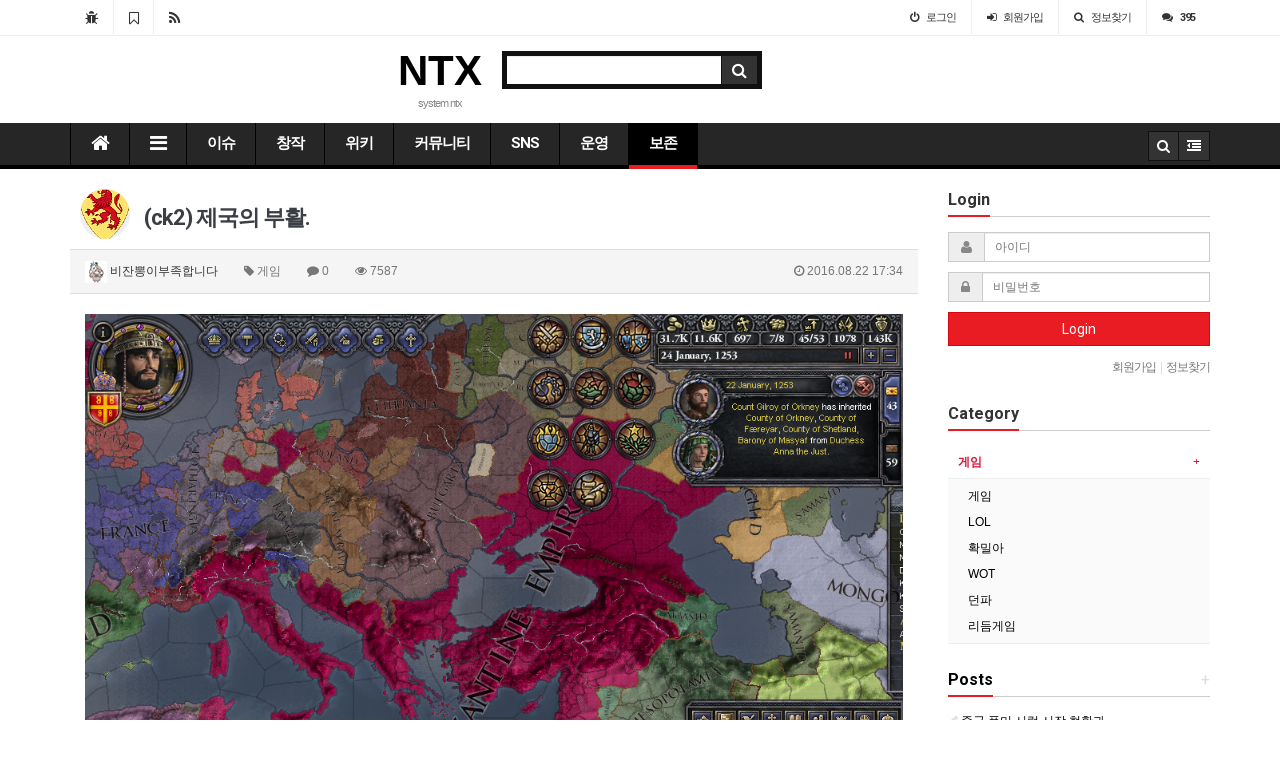

--- FILE ---
content_type: text/html; charset=utf-8
request_url: http://ntx.wiki/bbs/board.php?bo_table=game&wr_id=3112
body_size: 26156
content:
<!doctype html>
<html lang="ko">
<head>
<meta charset="utf-8">
<meta http-equiv="imagetoolbar" content="no">
<meta http-equiv="X-UA-Compatible" content="IE=10,chrome=1">
<meta name="title" content="(ck2) 제국의 부활. > 게임 > NTX" />
<meta name="subject" content="(ck2) 제국의 부활." />
<meta name="publisher" content="NTX" />
<meta name="author" content="비잔뽕이부족합니다" />
<meta name="robots" content="index,follow" />
<meta name="keywords" content="게임" />
<meta name="description" content="거의 모든 강역을 탈환했군요.그러므로 로마 복원!!" />
<meta property="og:title" content="(ck2) 제국의 부활. > 게임 > NTX"/>
<meta property="og:site_name" content="NTX" />
<meta property="og:author" content="비잔뽕이부족합니다" />
<meta property="og:type" content="article" />
<meta property="og:image" content="http://i.imgur.com/Gqxc0Jp.png" />
<meta property="og:description" content="거의 모든 강역을 탈환했군요.그러므로 로마 복원!!" />
<meta property="og:url" content="http://ntx.wiki/bbs/board.php?bo_table=game&amp;wr_id=3112" />
<link rel="image_src" href="http://i.imgur.com/Gqxc0Jp.png" />
<link rel="canonical" href="http://ntx.wiki/bbs/board.php?bo_table=game&amp;wr_id=3112" />
<title>(ck2) 제국의 부활. > 게임 > NTX</title>
<link rel="stylesheet" href="http://ntx.wiki/css/default.css">
<link rel="stylesheet" href="http://ntx.wiki/css/apms.css">
<link rel="stylesheet" href="http://ntx.wiki/plugin/apms/owlcarousel/owl.carousel.css">
<link rel="stylesheet" href="//fonts.googleapis.com/css?family=Roboto:400,300,500,500italic,700,900,400italic,700italic">
<link rel="stylesheet" href="http://ntx.wiki/thema/Basic/assets/bs3/css/bootstrap.min.css" type="text/css" media="screen" class="thema-mode">
<link rel="stylesheet" href="http://ntx.wiki/thema/Basic/colorset/Basic/colorset.css" type="text/css" media="screen" class="thema-colorset">
<link rel="stylesheet" href="http://ntx.wiki/thema/Basic/widget/basic-keyword/widget.css" media="screen">
<link rel="stylesheet" href="http://ntx.wiki/skin/board/Basic-Board/style.css" media="screen">
<link rel="stylesheet" href="http://ntx.wiki/skin/board/Basic-Board/view/basic/view.css" media="screen">
<link rel="stylesheet" href="http://ntx.wiki/thema/Basic/widget/basic-post-slider/widget.css" media="screen">
<link rel="stylesheet" href="http://ntx.wiki/skin/board/Basic-Board/list/basic-slider/list.css" media="screen">
<link rel="stylesheet" href="http://ntx.wiki/thema/Basic/widget/basic-outlogin/widget.css" media="screen">
<link rel="stylesheet" href="http://ntx.wiki/thema/Basic/widget/basic-category/widget.css" media="screen">
<link rel="stylesheet" href="http://ntx.wiki/thema/Basic/widget/basic-post-list/widget.css" media="screen">
<link rel="stylesheet" href="http://ntx.wiki/css/font-awesome/css/font-awesome.min.css">
<!--[if lte IE 8]>
<script src="http://ntx.wiki/js/html5.js"></script>
<![endif]-->
<script>
// 자바스크립트에서 사용하는 전역변수 선언
var g5_url       = "http://ntx.wiki";
var g5_bbs_url   = "http://ntx.wiki/bbs";
var g5_is_member = "";
var g5_is_admin  = "";
var g5_is_mobile = "0";
var g5_bo_table  = "game";
var g5_sca       = "";
var g5_pim       = "";
var g5_editor    = "";
var g5_responsive    = "1";
var g5_cookie_domain = "";
</script>
<script src="http://ntx.wiki/js/jquery-1.11.3.min.js"></script>
<script src="http://ntx.wiki/js/jquery-migrate-1.2.1.min.js"></script>
<script src="http://ntx.wiki/js/common.js"></script>
<script src="http://ntx.wiki/js/wrest.js"></script>
<script src="http://ntx.wiki/js/apms.js"></script>
<script src="http://ntx.wiki/plugin/apms/js/masonry.pkgd.min.js"></script>
<script src="http://ntx.wiki/plugin/apms/owlcarousel/owl.carousel.min.js"></script>
</head>
<body class="responsive is-pc">
<style> 
	body { 
						background-repeat: no-repeat; background-position: 50% 50%; background-attachment:fixed; background-size:cover;
	}
	.at-navbar .dropdown-menu ul { width: 180px; min-width: 180px; }
	.menu-all-wrap .menu-all-head { width:20%; }
</style>

<div id="thema_wrapper" class="ko">

	<div class="wrapper ">
		<!-- LNB -->
		<aside class=" at-lnb">
			<div class="container">
									<nav class="at-lnb-icon hidden-xs">
						<ul class="menu">
							<li>
								<a href="javascript://" onclick="this.style.behavior = 'url(#default#homepage)'; this.setHomePage('http://ntx.wiki');" class="at-tip" data-original-title="<nobr>시작페이지</nobr>" data-toggle="tooltip" data-placement="bottom" data-html="true">
									<i class="fa fa-bug fa-lg"></i> <span class="sound_only">시작페이지</span>
								</a>
							</li>
							<li>
								<a href="javascript://" onclick="window.external.AddFavorite(parent.location.href,document.title);" class="at-tip" data-original-title="<nobr>북마크</nobr>" data-toggle="tooltip" data-placement="bottom" data-html="true">
									<i class="fa fa-bookmark-o fa-lg"></i> <span class="sound_only">북마크</span>
								</a>
							</li>
							<li>
								<a href="http://ntx.wiki/rss/rss.php" target="_blank" data-original-title="<nobr>RSS 구독</nobr>" class="at-tip" data-toggle="tooltip" data-placement="bottom" data-html="true">
									<i class="fa fa-rss fa-lg"></i> <span class="sound_only">RSS 구독</span>
								</a>
							</li>
						</ul>
					</nav>
								<nav class="at-lnb-menu">
					<ul class="menu">
													<li><a class="asideButton cursor"><i class="fa fa-power-off"></i> <span>로그인</span></a></li>
							<li><a href="http://ntx.wiki/bbs/register.php"><i class="fa fa-sign-in"></i> <span><span class="lnb-txt">회원</span>가입</span></a></li>
							<li><a href="http://ntx.wiki/bbs/password_lost.php" class="win_password_lost"><i class="fa fa-search"></i> <span>정보찾기</span></a></li>
							<li><a href="http://ntx.wiki/bbs/current_connect.php"><i class="fa fa-comments" title="현재 접속자"></i> <b class="en">395</b></a></li>
											</ul>
				</nav>
			</div>
		</aside>

		<header>
			<!-- Logo -->
			<div class="at-header">
				<div class="container">
										<div class="header-container" style="padding-left:27%;">
						<div class="header-logo text-center pull-left">
							<a href="http://ntx.wiki">
								NTX
							</a>
							<div class="header-desc">
								system ntx
							</div>
						</div>

						<div class="header-search pull-left">
							<form name="tsearch" method="get" onsubmit="return tsearch_submit(this);" role="form" class="form">
							<input type="hidden" name="url"	value="http://ntx.wiki/bbs/search.php">
								<div class="input-group input-group-sm">
									<input type="text" name="stx" class="form-control input-sm" value="">
									<span class="input-group-btn">
										<button type="submit" class="btn btn-black btn-sm"><i class="fa fa-search fa-lg"></i></button>
									</span>
								</div>
							</form>
							<div class="basic-keyword">
			<span class="stx">
						<a href="http://ntx.wiki/bbs/search.php?stx="></a>
		</span>
	</div>
						</div>
						<div class="clearfix"></div>
					</div>
				</div>
			</div>
			<div id="menu-top"></div>
			<div class="navbar  at-navbar" role="navigation">
				<div class="container">
					<!-- Menu Button -->
											<div class="pull-left navbar-menu-btn visible-sm visible-xs">
							<a role="button" class="navbar-toggle menu-btn btn btn-black" data-toggle="collapse" data-target="#menu-all">
												<i class="fa fa-bars"></i> MENU
						</a>
					</div>
					<!-- Right Menu -->
					<div class="pull-right btn-group navbar-menu-btn">
												<button type="button" class="btn btn-black" data-toggle="modal" data-target="#tallsearchModal">
							<i class="fa fa-search"></i>
						</button>
						<button type="button" class="btn btn-black asideButton">
							<i class="fa fa-outdent"></i>
						</button>
					</div>
											<!-- Left Menu -->
						<div class="navbar-collapse collapse">
							<div class="container">
								<ul class="nav navbar-nav nav-15">
									<li class="navbar-icon  at-tip" data-original-title="<nobr class='font-normal'>메인</nobr>" data-toggle="tooltip" data-html="true">
										<a href="http://ntx.wiki">
											<i class="fa fa-home"></i>
										</a>
									</li>
									<li class="navbar-icon at-tip" data-original-title="<nobr class='font-normal'>전체보기</nobr>" data-toggle="tooltip" data-html="true">
										<a data-toggle="collapse" data-target="#menu-all">
											<i class="fa fa-bars"></i>
										</a>
									</li>
																														<li class="dropdown">
												<a href="http://ntx.wiki/bbs/main.php?gid=issue" class="dropdown-toggle" data-hover="dropdown" data-close-others="true">
													이슈																									</a>
												<div class="dropdown-menu dropdown-menu-head">
													<ul class="pull-left">
																																																																						<li class="dropdown-submenu sub-off">
																<a tabindex="-1" href="http://ntx.wiki/bbs/board.php?bo_table=newa">
																	신작																																		<i class="fa fa-caret-right sub-caret pull-right"></i>
																</a>
																<div class="dropdown-menu dropdown-menu-sub">
																	<ul class="pull-left">
																																																																							<li class="sub2-off">
																			<a tabindex="-1" href="http://ntx.wiki/bbs/board.php?bo_table=newa&sca=%EC%95%A0%EB%8B%88">애니</a>
																		</li>
																																																																							<li class="sub2-off">
																			<a tabindex="-1" href="http://ntx.wiki/bbs/board.php?bo_table=newa&sca=%EA%B2%8C%EC%9E%84">게임</a>
																		</li>
																																																																							<li class="sub2-off">
																			<a tabindex="-1" href="http://ntx.wiki/bbs/board.php?bo_table=newa&sca=%EB%A7%8C%ED%99%94">만화</a>
																		</li>
																																																																							<li class="sub2-off">
																			<a tabindex="-1" href="http://ntx.wiki/bbs/board.php?bo_table=newa&sca=%EB%9D%BC%EB%85%B8%EB%B2%A8">라노벨</a>
																		</li>
																																																																							<li class="sub2-off">
																			<a tabindex="-1" href="http://ntx.wiki/bbs/board.php?bo_table=newa&sca=%EC%98%81%ED%99%94">영화</a>
																		</li>
																																																																							<li class="sub2-off">
																			<a tabindex="-1" href="http://ntx.wiki/bbs/board.php?bo_table=newa&sca=%EC%86%8C%EC%84%A4">소설</a>
																		</li>
																																		</ul>
																																		<div class="clearfix sub-nanum"></div>
																</div>
															</li>
																																																																																				<li class="dropdown-submenu sub-off">
																<a tabindex="-1" href="http://ntx.wiki/bbs/board.php?bo_table=news">
																	뉴스																																		<i class="fa fa-caret-right sub-caret pull-right"></i>
																</a>
																<div class="dropdown-menu dropdown-menu-sub">
																	<ul class="pull-left">
																																																																							<li class="sub2-off">
																			<a tabindex="-1" href="http://ntx.wiki/bbs/board.php?bo_table=news&sca=%EC%A0%95%EB%B3%B4">정보</a>
																		</li>
																																																																							<li class="sub2-off">
																			<a tabindex="-1" href="http://ntx.wiki/bbs/board.php?bo_table=news&sca=%EC%82%AC%EA%B1%B4%EC%82%AC%EA%B3%A0">사건사고</a>
																		</li>
																																																																							<li class="sub2-off">
																			<a tabindex="-1" href="http://ntx.wiki/bbs/board.php?bo_table=news&sca=%EA%B3%BC%ED%95%99">과학</a>
																		</li>
																																																																							<li class="sub2-off">
																			<a tabindex="-1" href="http://ntx.wiki/bbs/board.php?bo_table=news&sca=%EC%97%B0%EC%98%88">연예</a>
																		</li>
																																																																							<li class="sub2-off">
																			<a tabindex="-1" href="http://ntx.wiki/bbs/board.php?bo_table=news&sca=%EB%A7%8C%ED%99%94">만화</a>
																		</li>
																																																																							<li class="sub2-off">
																			<a tabindex="-1" href="http://ntx.wiki/bbs/board.php?bo_table=news&sca=%EA%B2%8C%EC%9E%84">게임</a>
																		</li>
																																																																							<li class="sub2-off">
																			<a tabindex="-1" href="http://ntx.wiki/bbs/board.php?bo_table=news&sca=%EC%8A%A4%ED%8F%AC%EC%B8%A0">스포츠</a>
																		</li>
																																		</ul>
																																		<div class="clearfix sub-nanum"></div>
																</div>
															</li>
																																																																																				<li class="dropdown-submenu sub-off">
																<a tabindex="-1" href="http://ntx.wiki/bbs/board.php?bo_table=discuss">
																	자유토론·설문조사																																		<i class="fa fa-caret-right sub-caret pull-right"></i>
																</a>
																<div class="dropdown-menu dropdown-menu-sub">
																	<ul class="pull-left">
																																																																							<li class="sub2-off">
																			<a tabindex="-1" href="http://ntx.wiki/bbs/board.php?bo_table=discuss&sca=%EC%9E%90%EC%9C%A0%ED%86%A0%EB%A1%A0">자유토론</a>
																		</li>
																																																																							<li class="sub2-off">
																			<a tabindex="-1" href="http://ntx.wiki/bbs/board.php?bo_table=discuss&sca=%EC%84%A4%EB%AC%B8%EC%A1%B0%EC%82%AC">설문조사</a>
																		</li>
																																		</ul>
																																		<div class="clearfix sub-nanum"></div>
																</div>
															</li>
																																																																																				<li class="sub-off">
																<a href="http://ntx.wiki/bbs/board.php?bo_table=poll">
																	사연글 설문조사																																	</a>
															</li>
																																																																																				<li class="dropdown-submenu sub-off">
																<a tabindex="-1" href="http://ntx.wiki/bbs/board.php?bo_table=ch">
																	해외반응																																		<i class="fa fa-caret-right sub-caret pull-right"></i>
																</a>
																<div class="dropdown-menu dropdown-menu-sub">
																	<ul class="pull-left">
																																																																							<li class="sub2-off">
																			<a tabindex="-1" href="http://ntx.wiki/bbs/board.php?bo_table=ch&sca=%EC%84%B8%EA%B3%84">세계</a>
																		</li>
																																																																							<li class="sub2-off">
																			<a tabindex="-1" href="http://ntx.wiki/bbs/board.php?bo_table=ch&sca=%EC%97%AD%EC%82%AC">역사</a>
																		</li>
																																																																							<li class="sub2-off">
																			<a tabindex="-1" href="http://ntx.wiki/bbs/board.php?bo_table=ch&sca=%EB%AC%B8%ED%99%94">문화</a>
																		</li>
																																																																							<li class="sub2-off">
																			<a tabindex="-1" href="http://ntx.wiki/bbs/board.php?bo_table=ch&sca=%EA%B2%8C%EC%9E%84">게임</a>
																		</li>
																																																																							<li class="sub2-off">
																			<a tabindex="-1" href="http://ntx.wiki/bbs/board.php?bo_table=ch&sca=%EC%98%AC%EB%A6%BC%ED%94%BD">올림픽</a>
																		</li>
																																																																							<li class="sub2-off">
																			<a tabindex="-1" href="http://ntx.wiki/bbs/board.php?bo_table=ch&sca=%ED%95%9C%EA%B5%AD">한국</a>
																		</li>
																																		</ul>
																																		<div class="clearfix sub-nanum"></div>
																</div>
															</li>
																																																																																				<li class="dropdown-submenu sub-off">
																<a tabindex="-1" href="http://ntx.wiki/bbs/board.php?bo_table=review">
																	리뷰																																		<i class="fa fa-caret-right sub-caret pull-right"></i>
																</a>
																<div class="dropdown-menu dropdown-menu-sub">
																	<ul class="pull-left">
																																																																							<li class="sub2-off">
																			<a tabindex="-1" href="http://ntx.wiki/bbs/board.php?bo_table=review&sca=%EA%B2%8C%EC%9E%84">게임</a>
																		</li>
																																																																							<li class="sub2-off">
																			<a tabindex="-1" href="http://ntx.wiki/bbs/board.php?bo_table=review&sca=%EC%95%A0%EB%8B%88">애니</a>
																		</li>
																																																																							<li class="sub2-off">
																			<a tabindex="-1" href="http://ntx.wiki/bbs/board.php?bo_table=review&sca=%EC%98%81%ED%99%94">영화</a>
																		</li>
																																																																							<li class="sub2-off">
																			<a tabindex="-1" href="http://ntx.wiki/bbs/board.php?bo_table=review&sca=%EC%86%8C%EC%84%A4">소설</a>
																		</li>
																																																																							<li class="sub2-off">
																			<a tabindex="-1" href="http://ntx.wiki/bbs/board.php?bo_table=review&sca=%EB%A7%8C%ED%99%94">만화</a>
																		</li>
																																																																							<li class="sub2-off">
																			<a tabindex="-1" href="http://ntx.wiki/bbs/board.php?bo_table=review&sca=%EC%9D%8C%EC%8B%9D">음식</a>
																		</li>
																																																																							<li class="sub2-off">
																			<a tabindex="-1" href="http://ntx.wiki/bbs/board.php?bo_table=review&sca=%EC%97%AC%ED%96%89">여행</a>
																		</li>
																																																																							<li class="sub2-off">
																			<a tabindex="-1" href="http://ntx.wiki/bbs/board.php?bo_table=review&sca=%EC%8A%A4%ED%8F%AC%EC%B8%A0">스포츠</a>
																		</li>
																																																																							<li class="sub2-off">
																			<a tabindex="-1" href="http://ntx.wiki/bbs/board.php?bo_table=review&sca=%EC%9D%B4%EB%B2%A4%ED%8A%B8">이벤트</a>
																		</li>
																																																																							<li class="sub2-off">
																			<a tabindex="-1" href="http://ntx.wiki/bbs/board.php?bo_table=review&sca=%EC%A0%84%EC%9E%90%EC%A0%9C%ED%92%88">전자제품</a>
																		</li>
																																																																							<li class="sub2-off">
																			<a tabindex="-1" href="http://ntx.wiki/bbs/board.php?bo_table=review&sca=%EA%B8%B0%ED%83%80">기타</a>
																		</li>
																																		</ul>
																																		<div class="clearfix sub-nanum"></div>
																</div>
															</li>
																																																																																				<li class="sub-off">
																<a href="http://ntx.wiki/bbs/board.php?bo_table=uplaod">
																	업로드																																	</a>
															</li>
																																								</ul>
																										<div class="clearfix sub-nanum"></div>
												</div>
											</li>
																																								<li class="dropdown">
												<a href="http://ntx.wiki/bbs/main.php?gid=own" class="dropdown-toggle" data-hover="dropdown" data-close-others="true">
													창작																									</a>
												<div class="dropdown-menu dropdown-menu-head">
													<ul class="pull-left">
																																																																						<li class="sub-off">
																<a href="http://ntx.wiki/memo/memo.php">
																	메모																																	</a>
															</li>
																																																																																				<li class="sub-off">
																<a href="http://ntx.wiki/bbs/board.php?bo_table=draw">
																	그리기																																	</a>
															</li>
																																																																																				<li class="sub-off">
																<a href="http://ntx.wiki/bbs/board.php?bo_table=write">
																	글쓰기																																	</a>
															</li>
																																																																																				<li class="sub-off">
																<a href="http://ntx.wiki/bbs/board.php?bo_table=set">
																	설정																																	</a>
															</li>
																																																																																				<li class="sub-off">
																<a href="http://ntx.wiki/bbs/board.php?bo_table=comic">
																	창작만화																																	</a>
															</li>
																																																																																				<li class="dropdown-submenu sub-off">
																<a tabindex="-1" href="http://ntx.wiki/bbs/board.php?bo_table=creative">
																	창작																																		<i class="fa fa-caret-right sub-caret pull-right"></i>
																</a>
																<div class="dropdown-menu dropdown-menu-sub">
																	<ul class="pull-left">
																																																																							<li class="sub2-off">
																			<a tabindex="-1" href="http://ntx.wiki/bbs/board.php?bo_table=creative&sca=%EC%9D%BC%EB%B0%98">일반</a>
																		</li>
																																																																							<li class="sub2-off">
																			<a tabindex="-1" href="http://ntx.wiki/bbs/board.php?bo_table=creative&sca=%EC%8B%A0%EC%B2%AD">신청</a>
																		</li>
																																																																							<li class="sub2-off">
																			<a tabindex="-1" href="http://ntx.wiki/bbs/board.php?bo_table=creative&sca=%EA%B1%B4%EC%9D%98">건의</a>
																		</li>
																																																																							<li class="sub2-off">
																			<a tabindex="-1" href="http://ntx.wiki/bbs/board.php?bo_table=creative&sca=%EA%B0%95%EC%A2%8C">강좌</a>
																		</li>
																																																																							<li class="sub2-off">
																			<a tabindex="-1" href="http://ntx.wiki/bbs/board.php?bo_table=creative&sca=%EC%A0%95%EB%B3%B4">정보</a>
																		</li>
																																		</ul>
																																		<div class="clearfix sub-nanum"></div>
																</div>
															</li>
																																								</ul>
																										<div class="clearfix sub-nanum"></div>
												</div>
											</li>
																																								<li class="dropdown">
												<a href="http://ntx.wiki/bbs/main.php?gid=wiki" class="dropdown-toggle" data-hover="dropdown" data-close-others="true">
													위키																									</a>
												<div class="dropdown-menu dropdown-menu-head">
													<ul class="pull-left">
																																																																						<li class="sub-off">
																<a href="http://ntx.wiki/wiki/wiki.php">
																	NTX WIKI 																																	</a>
															</li>
																																																																																				<li class="sub-off">
																<a href="http://ntx.wiki/bbs/board.php?bo_table=wikiboard">
																	위키게시판																																	</a>
															</li>
																																																																																				<li class="sub-off">
																<a href="http://ntx.wiki/bbs/board.php?bo_table=wikisug">
																	위키 신고																																	</a>
															</li>
																																																																																				<li class="sub-off">
																<a href="http://ntx.wiki/bbs/board.php?bo_table=wikitab">
																	위키테이블																																	</a>
															</li>
																																																																																				<li class="sub-off">
																<a href="http://ntx.wiki/wiki/RecentChanges">
																	NTX WIKI 최근갱신																																	</a>
															</li>
																																																																																				<li class="sub-off">
																<a href="http://ntx.wiki/wiki/TitleIndex">
																	NTX WIKI 항목일람																																	</a>
															</li>
																																																																																				<li class="sub-off">
																<a href="http://ntx.wiki/wiki/FindPage">
																	NTX WIKI 검색하기																																	</a>
															</li>
																																								</ul>
																										<div class="clearfix sub-nanum"></div>
												</div>
											</li>
																																								<li class="dropdown">
												<a href="http://ntx.wiki/bbs/main.php?gid=comu" class="dropdown-toggle" data-hover="dropdown" data-close-others="true">
													커뮤니티																									</a>
												<div class="dropdown-menu dropdown-menu-head">
													<ul class="pull-left">
																																																																						<li class="sub-off">
																<a href="http://ntx.wiki/bbs/board.php?bo_table=free">
																	자유																																	</a>
															</li>
																																																																																				<li class="sub-off">
																<a href="http://ntx.wiki/bbs/board.php?bo_table=pointbet">
																	포인트 베팅(베타)																																	</a>
															</li>
																																																																																				<li class="dropdown-submenu sub-off">
																<a tabindex="-1" href="http://ntx.wiki/bbs/board.php?bo_table=iconshop">
																	아이콘샵																																		<i class="fa fa-caret-right sub-caret pull-right"></i>
																</a>
																<div class="dropdown-menu dropdown-menu-sub">
																	<ul class="pull-left">
																																																																							<li class="sub2-off">
																			<a tabindex="-1" href="http://ntx.wiki/bbs/board.php?bo_table=iconshop&sca=%EB%AA%A8%EC%96%91">모양</a>
																		</li>
																																																																							<li class="sub2-off">
																			<a tabindex="-1" href="http://ntx.wiki/bbs/board.php?bo_table=iconshop&sca=%EB%8F%99%EB%AC%BC">동물</a>
																		</li>
																																																																							<li class="sub2-off">
																			<a tabindex="-1" href="http://ntx.wiki/bbs/board.php?bo_table=iconshop&sca=%EC%8B%9D%EB%AC%BC">식물</a>
																		</li>
																																																																							<li class="sub2-off">
																			<a tabindex="-1" href="http://ntx.wiki/bbs/board.php?bo_table=iconshop&sca=%EC%9D%8C%EC%8B%9D">음식</a>
																		</li>
																																																																							<li class="sub2-off">
																			<a tabindex="-1" href="http://ntx.wiki/bbs/board.php?bo_table=iconshop&sca=%EC%9D%B8%EB%AC%BC">인물</a>
																		</li>
																																		</ul>
																																		<div class="clearfix sub-nanum"></div>
																</div>
															</li>
																																																																																				<li class="dropdown-submenu sub-off">
																<a tabindex="-1" href="http://ntx.wiki/bbs/board.php?bo_table=iconbaza">
																	아이콘 장터																																		<i class="fa fa-caret-right sub-caret pull-right"></i>
																</a>
																<div class="dropdown-menu dropdown-menu-sub">
																	<ul class="pull-left">
																																																																							<li class="sub2-off">
																			<a tabindex="-1" href="http://ntx.wiki/bbs/board.php?bo_table=iconbaza&sca=%EB%AA%A8%EC%96%91">모양</a>
																		</li>
																																																																							<li class="sub2-off">
																			<a tabindex="-1" href="http://ntx.wiki/bbs/board.php?bo_table=iconbaza&sca=%EB%8F%99%EB%AC%BC">동물</a>
																		</li>
																																																																							<li class="sub2-off">
																			<a tabindex="-1" href="http://ntx.wiki/bbs/board.php?bo_table=iconbaza&sca=%EC%8B%9D%EB%AC%BC">식물</a>
																		</li>
																																																																							<li class="sub2-off">
																			<a tabindex="-1" href="http://ntx.wiki/bbs/board.php?bo_table=iconbaza&sca=%EC%9D%8C%EC%8B%9D">음식</a>
																		</li>
																																																																							<li class="sub2-off">
																			<a tabindex="-1" href="http://ntx.wiki/bbs/board.php?bo_table=iconbaza&sca=%EC%9D%B8%EB%AC%BC">인물</a>
																		</li>
																																		</ul>
																																		<div class="clearfix sub-nanum"></div>
																</div>
															</li>
																																																																																				<li class="sub-off">
																<a href="http://ntx.wiki/omikuji/index.php">
																	운세제비																																	</a>
															</li>
																																																																																				<li class="dropdown-submenu sub-off">
																<a tabindex="-1" href="http://ntx.wiki/bbs/board.php?bo_table=link">
																	링크																																		<i class="fa fa-caret-right sub-caret pull-right"></i>
																</a>
																<div class="dropdown-menu dropdown-menu-sub">
																	<ul class="pull-left">
																																																																							<li class="sub2-off">
																			<a tabindex="-1" href="http://ntx.wiki/bbs/board.php?bo_table=link&sca=%EC%9D%B4%EC%9B%83">이웃</a>
																		</li>
																																																																							<li class="sub2-off">
																			<a tabindex="-1" href="http://ntx.wiki/bbs/board.php?bo_table=link&sca=%EB%89%B4%EC%8A%A4%EC%82%AC%EC%9D%B4%ED%8A%B8">뉴스사이트</a>
																		</li>
																																																																							<li class="sub2-off">
																			<a tabindex="-1" href="http://ntx.wiki/bbs/board.php?bo_table=link&sca=%EB%AC%B4%EB%A3%8C%EC%86%8C%EC%9E%AC%EC%A7%91">무료소재집</a>
																		</li>
																																																																							<li class="sub2-off">
																			<a tabindex="-1" href="http://ntx.wiki/bbs/board.php?bo_table=link&sca=%EC%B1%84%ED%8C%85%EC%84%9C%EB%B9%84%EC%8A%A4">채팅서비스</a>
																		</li>
																																		</ul>
																																		<div class="clearfix sub-nanum"></div>
																</div>
															</li>
																																																																																				<li class="sub-off">
																<a href="http://ntx.wiki/bbs/board.php?bo_table=oneline">
																	한줄																																	</a>
															</li>
																																																																																				<li class="sub-off">
																<a href="http://ntx.wiki/chat/uchat_page.php">
																	채팅																																	</a>
															</li>
																																								</ul>
																										<div class="clearfix sub-nanum"></div>
												</div>
											</li>
																																								<li>
												<a href="http://ntx.wiki/bbs/main.php?gid=SNS">
													SNS																									</a>
											</li>
																																								<li class="dropdown">
												<a href="http://ntx.wiki/bbs/main.php?gid=manage" class="dropdown-toggle" data-hover="dropdown" data-close-others="true">
													운영																									</a>
												<div class="dropdown-menu dropdown-menu-head">
													<ul class="pull-left">
																																																																						<li class="dropdown-submenu sub-off">
																<a tabindex="-1" href="http://ntx.wiki/bbs/board.php?bo_table=alim">
																	알림																																		<i class="fa fa-caret-right sub-caret pull-right"></i>
																</a>
																<div class="dropdown-menu dropdown-menu-sub">
																	<ul class="pull-left">
																																																																							<li class="sub2-off">
																			<a tabindex="-1" href="http://ntx.wiki/bbs/board.php?bo_table=alim&sca=%EC%9D%B4%EC%9A%A9%EC%95%88%EB%82%B4">이용안내</a>
																		</li>
																																																																							<li class="sub2-off">
																			<a tabindex="-1" href="http://ntx.wiki/bbs/board.php?bo_table=alim&sca=%EB%AC%B8%EC%A0%9C%EC%95%88%EB%82%B4">문제안내</a>
																		</li>
																																																																							<li class="sub2-off">
																			<a tabindex="-1" href="http://ntx.wiki/bbs/board.php?bo_table=alim&sca=%EC%97%85%EB%8D%B0%EC%9D%B4%ED%8A%B8">업데이트</a>
																		</li>
																																		</ul>
																																		<div class="clearfix sub-nanum"></div>
																</div>
															</li>
																																																																																				<li class="sub-off">
																<a href="http://ntx.wiki/bbs/board.php?bo_table=explain">
																	해명																																	</a>
															</li>
																																																																																				<li class="dropdown-submenu sub-off">
																<a tabindex="-1" href="http://ntx.wiki/bbs/board.php?bo_table=dev">
																	개발																																		<i class="fa fa-caret-right sub-caret pull-right"></i>
																</a>
																<div class="dropdown-menu dropdown-menu-sub">
																	<ul class="pull-left">
																																																																							<li class="sub2-off">
																			<a tabindex="-1" href="http://ntx.wiki/bbs/board.php?bo_table=dev&sca=%EA%B7%B8%EB%88%84%EB%B3%B4%EB%93%9C">그누보드</a>
																		</li>
																																		</ul>
																																		<div class="clearfix sub-nanum"></div>
																</div>
															</li>
																																								</ul>
																										<div class="clearfix sub-nanum"></div>
												</div>
											</li>
																																								<li class="dropdown active">
												<a href="http://ntx.wiki/bbs/board.php?bo_table=game" class="dropdown-toggle" data-hover="dropdown" data-close-others="true">
													보존																									</a>
												<div class="dropdown-menu dropdown-menu-head">
													<ul class="pull-left">
																																																																						<li class="dropdown-submenu sub-on">
																<a tabindex="-1" href="http://ntx.wiki/bbs/board.php?bo_table=game">
																	게임																																		<i class="fa fa-caret-right sub-caret pull-right"></i>
																</a>
																<div class="dropdown-menu dropdown-menu-sub">
																	<ul class="pull-left">
																																																																							<li class="sub2-off">
																			<a tabindex="-1" href="http://ntx.wiki/bbs/board.php?bo_table=game&sca=%EA%B2%8C%EC%9E%84">게임</a>
																		</li>
																																																																							<li class="sub2-off">
																			<a tabindex="-1" href="http://ntx.wiki/bbs/board.php?bo_table=game&sca=LOL">LOL</a>
																		</li>
																																																																							<li class="sub2-off">
																			<a tabindex="-1" href="http://ntx.wiki/bbs/board.php?bo_table=game&sca=%ED%99%95%EB%B0%80%EC%95%84">확밀아</a>
																		</li>
																																																																							<li class="sub2-off">
																			<a tabindex="-1" href="http://ntx.wiki/bbs/board.php?bo_table=game&sca=WOT">WOT</a>
																		</li>
																																																																							<li class="sub2-off">
																			<a tabindex="-1" href="http://ntx.wiki/bbs/board.php?bo_table=game&sca=%EB%8D%98%ED%8C%8C">던파</a>
																		</li>
																																																																							<li class="sub2-off">
																			<a tabindex="-1" href="http://ntx.wiki/bbs/board.php?bo_table=game&sca=%EB%A6%AC%EB%93%AC%EA%B2%8C%EC%9E%84">리듬게임</a>
																		</li>
																																		</ul>
																																		<div class="clearfix sub-nanum"></div>
																</div>
															</li>
																																								</ul>
																										<div class="clearfix sub-nanum"></div>
												</div>
											</li>
																											</ul>
							</div>
						</div>
									</div>
				<div class="navbar-menu-bar"></div>
			</div>
			<div class="clearfix"></div>
		</header>

					<nav id="menu-all" class="collapse menu-all-wrap">
				<div class="container">
					<div class="menu-all-container">
						
<ul class="menu-all">
	<li id="msub_1" class="menu-all-head">
		<div class="menu-all-head-item">
							<a onclick="sub_menu('msub_1');">
				<span class="menu-all-main is-sub">
								이슈									</span>
			</a>
							<ul class="menu-all-sub">
														<li class="menu-all-sub-item sub-off">
						<a href="http://ntx.wiki/bbs/board.php?bo_table=newa" class="ellipsis">
							신작													</a>
					</li>
														<li class="menu-all-sub-item sub-off">
						<a href="http://ntx.wiki/bbs/board.php?bo_table=news" class="ellipsis">
							뉴스													</a>
					</li>
														<li class="menu-all-sub-item sub-off">
						<a href="http://ntx.wiki/bbs/board.php?bo_table=discuss" class="ellipsis">
							자유토론·설문조사													</a>
					</li>
														<li class="menu-all-sub-item sub-off">
						<a href="http://ntx.wiki/bbs/board.php?bo_table=poll" class="ellipsis">
							사연글 설문조사													</a>
					</li>
														<li class="menu-all-sub-item sub-off">
						<a href="http://ntx.wiki/bbs/board.php?bo_table=ch" class="ellipsis">
							해외반응													</a>
					</li>
														<li class="menu-all-sub-item sub-off">
						<a href="http://ntx.wiki/bbs/board.php?bo_table=review" class="ellipsis">
							리뷰													</a>
					</li>
														<li class="menu-all-sub-item sub-off">
						<a href="http://ntx.wiki/bbs/board.php?bo_table=uplaod" class="ellipsis">
							업로드													</a>
					</li>
								</ul>
					</div>
	</li>
		<li id="msub_2" class="menu-all-head">
		<div class="menu-all-head-item">
							<a onclick="sub_menu('msub_2');">
				<span class="menu-all-main is-sub">
								창작									</span>
			</a>
							<ul class="menu-all-sub">
														<li class="menu-all-sub-item sub-off">
						<a href="http://ntx.wiki/memo/memo.php" class="ellipsis">
							메모													</a>
					</li>
														<li class="menu-all-sub-item sub-off">
						<a href="http://ntx.wiki/bbs/board.php?bo_table=draw" class="ellipsis">
							그리기													</a>
					</li>
														<li class="menu-all-sub-item sub-off">
						<a href="http://ntx.wiki/bbs/board.php?bo_table=write" class="ellipsis">
							글쓰기													</a>
					</li>
														<li class="menu-all-sub-item sub-off">
						<a href="http://ntx.wiki/bbs/board.php?bo_table=set" class="ellipsis">
							설정													</a>
					</li>
														<li class="menu-all-sub-item sub-off">
						<a href="http://ntx.wiki/bbs/board.php?bo_table=comic" class="ellipsis">
							창작만화													</a>
					</li>
														<li class="menu-all-sub-item sub-off">
						<a href="http://ntx.wiki/bbs/board.php?bo_table=creative" class="ellipsis">
							창작													</a>
					</li>
								</ul>
					</div>
	</li>
		<li id="msub_3" class="menu-all-head">
		<div class="menu-all-head-item">
							<a onclick="sub_menu('msub_3');">
				<span class="menu-all-main is-sub">
								위키									</span>
			</a>
							<ul class="menu-all-sub">
														<li class="menu-all-sub-item sub-off">
						<a href="http://ntx.wiki/wiki/wiki.php" class="ellipsis">
							NTX WIKI 													</a>
					</li>
														<li class="menu-all-sub-item sub-off">
						<a href="http://ntx.wiki/bbs/board.php?bo_table=wikiboard" class="ellipsis">
							위키게시판													</a>
					</li>
														<li class="menu-all-sub-item sub-off">
						<a href="http://ntx.wiki/bbs/board.php?bo_table=wikisug" class="ellipsis">
							위키 신고													</a>
					</li>
														<li class="menu-all-sub-item sub-off">
						<a href="http://ntx.wiki/bbs/board.php?bo_table=wikitab" class="ellipsis">
							위키테이블													</a>
					</li>
														<li class="menu-all-sub-item sub-off">
						<a href="http://ntx.wiki/wiki/RecentChanges" class="ellipsis">
							NTX WIKI 최근갱신													</a>
					</li>
														<li class="menu-all-sub-item sub-off">
						<a href="http://ntx.wiki/wiki/TitleIndex" class="ellipsis">
							NTX WIKI 항목일람													</a>
					</li>
														<li class="menu-all-sub-item sub-off">
						<a href="http://ntx.wiki/wiki/FindPage" class="ellipsis">
							NTX WIKI 검색하기													</a>
					</li>
								</ul>
					</div>
	</li>
		<li id="msub_4" class="menu-all-head">
		<div class="menu-all-head-item">
							<a onclick="sub_menu('msub_4');">
				<span class="menu-all-main is-sub">
								커뮤니티									</span>
			</a>
							<ul class="menu-all-sub">
														<li class="menu-all-sub-item sub-off">
						<a href="http://ntx.wiki/bbs/board.php?bo_table=free" class="ellipsis">
							자유													</a>
					</li>
														<li class="menu-all-sub-item sub-off">
						<a href="http://ntx.wiki/bbs/board.php?bo_table=pointbet" class="ellipsis">
							포인트 베팅(베타)													</a>
					</li>
														<li class="menu-all-sub-item sub-off">
						<a href="http://ntx.wiki/bbs/board.php?bo_table=iconshop" class="ellipsis">
							아이콘샵													</a>
					</li>
														<li class="menu-all-sub-item sub-off">
						<a href="http://ntx.wiki/bbs/board.php?bo_table=iconbaza" class="ellipsis">
							아이콘 장터													</a>
					</li>
														<li class="menu-all-sub-item sub-off">
						<a href="http://ntx.wiki/omikuji/index.php" class="ellipsis">
							운세제비													</a>
					</li>
														<li class="menu-all-sub-item sub-off">
						<a href="http://ntx.wiki/bbs/board.php?bo_table=link" class="ellipsis">
							링크													</a>
					</li>
														<li class="menu-all-sub-item sub-off">
						<a href="http://ntx.wiki/bbs/board.php?bo_table=oneline" class="ellipsis">
							한줄													</a>
					</li>
														<li class="menu-all-sub-item sub-off">
						<a href="http://ntx.wiki/chat/uchat_page.php" class="ellipsis">
							채팅													</a>
					</li>
								</ul>
					</div>
	</li>
		<li id="msub_5" class="menu-all-head">
		<div class="menu-all-head-item">
							<a href="http://ntx.wiki/bbs/main.php?gid=SNS" >
				<span class="menu-all-main">
								SNS									</span>
			</a>
					</div>
	</li>
		<li id="msub_6" class="menu-all-head">
		<div class="menu-all-head-item">
							<a onclick="sub_menu('msub_6');">
				<span class="menu-all-main is-sub">
								운영									</span>
			</a>
							<ul class="menu-all-sub">
														<li class="menu-all-sub-item sub-off">
						<a href="http://ntx.wiki/bbs/board.php?bo_table=alim" class="ellipsis">
							알림													</a>
					</li>
														<li class="menu-all-sub-item sub-off">
						<a href="http://ntx.wiki/bbs/board.php?bo_table=explain" class="ellipsis">
							해명													</a>
					</li>
														<li class="menu-all-sub-item sub-off">
						<a href="http://ntx.wiki/bbs/board.php?bo_table=dev" class="ellipsis">
							개발													</a>
					</li>
								</ul>
					</div>
	</li>
		<li id="msub_7" class="menu-all-head active">
		<div class="menu-all-head-item">
							<a onclick="sub_menu('msub_7');">
				<span class="menu-all-main is-sub">
								보존									</span>
			</a>
							<ul class="menu-all-sub">
														<li class="menu-all-sub-item sub-on">
						<a href="http://ntx.wiki/bbs/board.php?bo_table=game" class="ellipsis">
							게임													</a>
					</li>
								</ul>
					</div>
	</li>
	</ul>
						<div class="clearfix"></div>
					</div>
					<div class="menu-all-btn text-center">
						<div class="btn-group">
							<a class="btn btn-lightgray btn-lg" href="http://ntx.wiki" title="메인으로"><i class="fa fa-home"></i></a>
							<a href="#menu-top" class="btn btn-lightgray btn-lg" data-toggle="collapse" data-target="#menu-all" title="메뉴닫기"><i class="fa fa-times"></i></a>
						</div>
					</div>
				</div>
			</nav>
		
		
					<div class="container">
							<div class="row at-row">
					<div class="col-md-9 at-col at-main">		
					<style>
	.view-wrap h1 .talker-photo i { color:rgb(51, 51, 51); }
</style>
<script src="http://ntx.wiki/js/viewimageresize.js"></script>

<div class="view-wrap">

	
<section itemscope itemtype="http://schema.org/NewsArticle">
	<article itemprop="articleBody">
		<h1 itemprop="headline" content="(ck2) 제국의 부활.">
			<span class="talker-photo hidden-xs"><img src="http://ntx.wiki/data/apms/photo/ho/hohong54.jpg" alt="비잔뽕이부족합니다"></span>			(ck2) 제국의 부활.		</h1>
		<div class="panel panel-default view-head no-attach">
			<div class="panel-heading">
				<div class="ellipsis text-muted font-12">
					<span itemprop="publisher" content="비잔뽕이부족합니다">
						<a href="javascript:;" onClick="showSideView(this, 'hohong54', '비잔뽕이부족합니다', '', '');"><span class="member"><img src="http://ntx.wiki/data/member/ho/hohong54.gif" width="22" height="22" alt=""> 비잔뽕이부족합니다</span></a>					</span>
																<span class="hidden-xs">
							<span class="sp"></span>
							<i class="fa fa-tag"></i>
							게임						</span>
										<span class="sp"></span>
					<i class="fa fa-comment"></i>
					0					<span class="sp"></span>
					<i class="fa fa-eye"></i>
					7587
															<span class="hidden-xs pull-right">
						<i class="fa fa-clock-o"></i>
						<span itemprop="datePublished" content="2016-08-22KST17:34:56">
							2016.08.22 17:34						</span>
					</span>
				</div>
			</div>
		   		</div>

		<div class="view-padding">
			
			<div class="view-img">
</div>

			<div itemprop="description" class="view-content">
				<p><a href="http://ntx.wiki/bbs/view_img.php?img=http%3A%2F%2Fi.imgur.com%2FGqxc0Jp.png&bo_table=game&wr_id=3112" target="_blank" class="view_image"><img itemprop="image" content="http://i.imgur.com/Gqxc0Jp.png" src="http://i.imgur.com/Gqxc0Jp.png" alt="Gqxc0Jp.png" class="img-tag"/></a> </p><p>거의 모든 강역을 탈환했군요.</p><p><a href="http://ntx.wiki/bbs/view_img.php?img=http%3A%2F%2Fi.imgur.com%2FpDOwP36.png&bo_table=game&wr_id=3112" target="_blank" class="view_image"><img src="http://i.imgur.com/pDOwP36.png" alt="pDOwP36.png" class="img-tag"/></a> </p><p>그러므로 로마 복원!!</p><p><a href="http://ntx.wiki/bbs/view_img.php?img=http%3A%2F%2Fboardr.pmang.com%2Ffiles%2Fpm%2Fattach2%2Fcmboard%2F320%2Fb1-%2Fb12%2F40-%2F14-%2F01-%2F40140185.%2F6.jpg&bo_table=game&wr_id=3112" target="_blank" class="view_image"><img src="http://boardr.pmang.com/files/pm/attach2/cmboard/320/b1-/b12/40-/14-/01-/40140185./6.jpg" alt="6.jpg" class="img-tag"/></a> </p><p> </p>			</div>

					</div>

					<div class="h40"></div>
		
		
		<div class="view-icon view-padding">
						<span class="pull-right">
															</span>
			<div class="clearfix"></div>
		</div>

					<div class="panel panel-default view-author">
				<div class="panel-heading">
					<h3 class="panel-title">
												Author
					</h3>
				</div>
				<div class="panel-body">
					<div class="pull-left text-center auth-photo">
						<div class="img-photo">
							<img src="http://ntx.wiki/data/apms/photo/ho/hohong54.jpg" alt="">						</div>
						<div class="btn-group" style="margin-top:-30px;white-space:nowrap;">
							<button type="button" class="btn btn-color btn-sm" onclick="apms_like('hohong54', 'like', 'it_like'); return false;" title="Like">
								<i class="fa fa-thumbs-up"></i> <span id="it_like">3</span>
							</button>
							<button type="button" class="btn btn-color btn-sm" onclick="apms_like('hohong54', 'follow', 'it_follow'); return false;" title="Follow">
								<i class="fa fa-users"></i> <span id="it_follow">0</span>
							</button>
						</div>
					</div>
					<div class="auth-info">
						<div style="margin-bottom:4px;">
							<span class="pull-right">Lv.6</span>
							<b><a href="javascript:;" onClick="showSideView(this, 'hohong54', '기스카르', '', '');"><span class="member"><img src="http://ntx.wiki/data/member/ho/hohong54.gif" width="22" height="22" alt=""> 기스카르</span></a></b> &nbsp;<span class="text-muted font-11">3</span>
						</div>
						<div class="div-progress progress progress-striped no-margin">
							<div class="progress-bar progress-bar-exp" role="progressbar" aria-valuenow="32" aria-valuemin="0" aria-valuemax="100" style="width: 32%;">
								<span class="sr-only">6,484 (32.3%)</span>
							</div>
						</div>
						<p style="margin-top:10px;">
							언제나 웃으면서 집으로 기어들어오는 잉여!....크킹이랑 유로파 좋아하고 시공이랑 시계도 가끔씩 합니다.						</p>
					</div>
					<div class="clearfix"></div>
				</div>
			</div>	
			</article>
</section>

<!-- 코멘트 광고 추가 -->
<div style="margin:0 auto; margin:0px 0px 10px; border:1px solid #ddd; display: block; overflow: hidden; text-align:center;">
<script async src="//pagead2.googlesyndication.com/pagead/js/adsbygoogle.js"></script>
<!-- ntx_wiki_flex1 -->
<ins class="adsbygoogle"
     style="display:block"
     data-ad-client="ca-pub-2858648840946779"
     data-ad-slot="7963906040"
     data-ad-format="auto"></ins>
<script>
(adsbygoogle = window.adsbygoogle || []).push({});
</script>
</div>

<div class="view-comment font-18 en">
	<i class="fa fa-commenting"></i> <span class="orangered">0</span> Comments
</div>


<script>
// 글자수 제한
var char_min = parseInt(0); // 최소
var char_max = parseInt(0); // 최대
</script>


	<aside id="bo_vc_w">
		<form id="fviewcomment" name="fviewcomment" action="./write_comment_update.php" onsubmit="return fviewcomment_submit(this);" method="post" autocomplete="off" class="form comment-form" role="form">
		<input type="hidden" name="w" value="c" id="w">
		<input type="hidden" name="bo_table" value="game">
		<input type="hidden" name="wr_id" value="3112">
		<input type="hidden" name="comment_id" value="" id="comment_id">
		<input type="hidden" name="pim" value="">
		<input type="hidden" name="sca" value="">
		<input type="hidden" name="sfl" value="">
		<input type="hidden" name="stx" value="">
		<input type="hidden" name="spt" value="">
		<input type="hidden" name="page" value="">
		<input type="hidden" name="vskin" value="basic">
		<input type="hidden" name="is_good" value="">

		<div class="comment-box">
			<div class="pull-left help-block hidden-xs">
				<i class="fa fa-smile-o fa-lg"></i> 댓글은 자신을 나타내는 '얼굴'입니다. *^^*
			</div>
						<div class="clearfix"></div>
							<div class="form-group row">
					<div class="col-xs-6">
						<label for="wr_name" class="sound_only">이름<strong class="sound_only"> 필수</strong></label>
						<div class="input-group">
							<span class="input-group-addon"><i class="fa fa-user gray"></i></span>
							<input type="text" name="wr_name" value="" id="wr_name" class="form-control input-sm" size="5" maxLength="20" placeholder="이름">
						</div>
					</div>
					<div class="col-xs-6">
						<label for="wr_password" class="sound_only">비밀번호<strong class="sound_only"> 필수</strong></label>
						<div class="input-group">
							<span class="input-group-addon"><i class="fa fa-lock gray"></i></span>
							<input type="password" name="wr_password" id="wr_password" class="form-control input-sm" size="10" maxLength="20" placeholder="비밀번호">
						</div>
					</div>
				</div>
			
			<div class="form-group comment-content">
				<div class="comment-cell">
					<textarea tabindex="13" id="wr_content" name="wr_content" maxlength="10000" rows=5 class="form-control input-sm" title="내용"
					></textarea>
										<script>
					$("textarea#wr_content[maxlength]").live("keyup change", function() {
						var str = $(this).val()
						var mx = parseInt($(this).attr("maxlength"))
						if (str.length > mx) {
							$(this).val(str.substr(0, mx));
							return false;
						}
					});
					</script>
				</div>
				<div tabindex="14" class="comment-cell comment-submit" onclick="apms_comment_submit();" onKeyDown="apms_comment_onKeyDown();" id="btn_submit">
					댓글<br />등록
				</div>
			</div>

			<div class="comment-btn">
				<div class="form-group pull-right">
					<span class="cursor">
						<label class="checkbox-inline"><input type="checkbox" name="wr_secret" value="secret" id="wr_secret"> 비밀글</label>
					</span>
					<span class="cursor" title="이모티콘" onclick="apms_emoticon();">
						<i class="fa fa-smile-o fa-lg"></i><span class="sound_only">이모티콘</span>
					</span>
					<span class="cursor" title="새댓글" onclick="comment_box('','c');">
						<i class="fa fa-pencil fa-lg"></i><span class="sound_only">새댓글 작성</span>
					</span>
					<span class="cursor" title="새로고침" onclick="apms_page('viewcomment','');">
						<i class="fa fa-refresh fa-lg"></i><span class="sound_only">댓글 새로고침</span>
					</span>
					<span class="cursor" title="늘이기" onclick="apms_textarea('wr_content','down');">
						<i class="fa fa-plus-circle fa-lg"></i><span class="sound_only">입력창 늘이기</span>
					</span>
					<span class="cursor" title="줄이기" onclick="apms_textarea('wr_content','up');">
						<i class="fa fa-minus-circle fa-lg"></i><span class="sound_only">입력창 줄이기</span>
					</span>
				</div>	
								<div class="clearfix"></div>
			</div>
		</div>

					<div class="well well-sm text-center">
				
<script>var g5_captcha_url  = "http://ntx.wiki/plugin/recaptcha";</script>
<script src="http://ntx.wiki/plugin/recaptcha/recaptcha.js"></script>
<fieldset id="captcha" class="_comment" style="display:none;">
<legend><label for="captcha_key">자동등록방지</label></legend>
<button type="button" id="captcha_reload"><span></span>새로고침</button>
</fieldset>

			</div>
		
		</form>
	</aside>

	<script>
	var save_before = '';
	var save_html = document.getElementById('bo_vc_w').innerHTML;

	function good_and_write()
	{
		var f = document.fviewcomment;
		if (fviewcomment_submit(f)) {
			f.is_good.value = 1;
			f.submit();
		} else {
			f.is_good.value = 0;
		}
	}

	function fviewcomment_submit(f)
	{
		var pattern = /(^\s*)|(\s*$)/g; // \s 공백 문자

		f.is_good.value = 0;

		var subject = "";
		var content = "";
		$.ajax({
			url: g5_bbs_url+"/ajax.filter.php",
			type: "POST",
			data: {
				"subject": "",
				"content": f.wr_content.value
			},
			dataType: "json",
			async: false,
			cache: false,
			success: function(data, textStatus) {
				subject = data.subject;
				content = data.content;
			}
		});

		if (content) {
			alert("내용에 금지단어('"+content+"')가 포함되어있습니다");
			f.wr_content.focus();
			return false;
		}

		// 양쪽 공백 없애기
		var pattern = /(^\s*)|(\s*$)/g; // \s 공백 문자
		document.getElementById('wr_content').value = document.getElementById('wr_content').value.replace(pattern, "");
		if (char_min > 0 || char_max > 0)
		{
			check_byte('wr_content', 'char_count');
			var cnt = parseInt(document.getElementById('char_count').innerHTML);
			if (char_min > 0 && char_min > cnt)
			{
				alert("댓글은 "+char_min+"글자 이상 쓰셔야 합니다.");
				return false;
			} else if (char_max > 0 && char_max < cnt)
			{
				alert("댓글은 "+char_max+"글자 이하로 쓰셔야 합니다.");
				return false;
			}
		}
		else if (!document.getElementById('wr_content').value)
		{
			alert("댓글을 입력하여 주십시오.");
			f.wr_content.focus();
			return false;
		}

		if (typeof(f.wr_name) != 'undefined')
		{
			f.wr_name.value = f.wr_name.value.replace(pattern, "");
			if (f.wr_name.value == '')
			{
				alert('이름이 입력되지 않았습니다.');
				f.wr_name.focus();
				return false;
			}
		}

		if (typeof(f.wr_password) != 'undefined')
		{
			f.wr_password.value = f.wr_password.value.replace(pattern, "");
			if (f.wr_password.value == '')
			{
				alert('비밀번호가 입력되지 않았습니다.');
				f.wr_password.focus();
				return false;
			}
		}

		if (!chk_captcha()) return false;

		document.getElementById("btn_submit").disabled = "disabled";

		return true;
	}

	function comment_box(comment_id, work)
	{
		var el_id;
		// 댓글 아이디가 넘어오면 답변, 수정
		if (comment_id)
		{
			if (work == 'c')
				el_id = 'reply_' + comment_id;
			else
				el_id = 'edit_' + comment_id;
		}
		else
			el_id = 'bo_vc_w';

		if (save_before != el_id)
		{
			if (save_before)
			{
				document.getElementById(save_before).style.display = 'none';
				document.getElementById(save_before).innerHTML = '';
			}

			document.getElementById(el_id).style.display = '';
			document.getElementById(el_id).innerHTML = save_html;
			// 댓글 수정
			if (work == 'cu')
			{
				document.getElementById('wr_content').value = document.getElementById('save_comment_' + comment_id).value;
				if (typeof char_count != 'undefined')
					check_byte('wr_content', 'char_count');
				if (document.getElementById('secret_comment_'+comment_id).value)
					document.getElementById('wr_secret').checked = true;
				else
					document.getElementById('wr_secret').checked = false;
			}

			document.getElementById('comment_id').value = comment_id;
			document.getElementById('w').value = work;

			if(save_before)
				$("#captcha_reload").trigger("click");

			save_before = el_id;
		}
	}

	function comment_delete(){
		return confirm("이 댓글을 삭제하시겠습니까?");
	}

	comment_box('', 'c'); // 댓글 입력폼이 보이도록 처리하기위해서 추가 (root님)

	
	// 댓글등록
	function apms_comment_submit() {
		var f = document.getElementById("fviewcomment");
		if (fviewcomment_submit(f)) {
			$("#fviewcomment").submit();
		}
		return false;
	}

	function apms_comment_onKeyDown() {
		  if(event.keyCode == 13) {
			apms_comment_submit();
		 }
	}
	</script>
<script src="http://ntx.wiki/js/md5.js"></script>

	<div class="clearfix"></div>

	<div class="view-btn text-right">
		<div class="btn-group" role="group">
																													<a role="button" href="./board.php?bo_table=game&amp;page=" class="btn btn-black btn-sm">
					<i class="fa fa-bars"></i><span class="hidden-xs"> 목록</span>
				</a>
											</div>
		<div class="clearfix"></div>
	</div>
</div>
<script>
function board_move(href){
	window.open(href, "boardmove", "left=50, top=50, width=500, height=550, scrollbars=1");
}
$(function() {
	$(".view-content a").each(function () {
		$(this).attr("target", "_blank");
    }); 

	$("a.view_image").click(function() {
		window.open(this.href, "large_image", "location=yes,links=no,toolbar=no,top=10,left=10,width=10,height=10,resizable=yes,scrollbars=no,status=no");
		return false;
	});
	});
</script>

<section class="board-list"> 
	
	<div class="widget-box">
	<style>
	#quotsemjnrhfgpklvdi .owl-container { margin-right:-15px;}
	#quotsemjnrhfgpklvdi .owl-next { right:15px; }
	#quotsemjnrhfgpklvdi .item { margin-right:15px; }
	#quotsemjnrhfgpklvdi .post-subject { height:20px; }
	#quotsemjnrhfgpklvdi .img-wrap { padding-bottom:56.25%; }
	#quotsemjnrhfgpklvdi .owl-hide { margin-right:60px; }
	#quotsemjnrhfgpklvdi .owl-hide .item { width:20%; } 
		@media (max-width:1199px) { 
		.responsive #quotsemjnrhfgpklvdi .owl-hide { margin-right:45px; }
		.responsive #quotsemjnrhfgpklvdi .owl-hide .item { width:25%; } 
	}
	@media (max-width:991px) { 
		.responsive #quotsemjnrhfgpklvdi .owl-hide { margin-right:30px; }
		.responsive #quotsemjnrhfgpklvdi .owl-hide .item { width:33.33%; } 
	}
	@media (max-width:767px) { 
		.responsive #quotsemjnrhfgpklvdi .owl-hide { margin-right:15px; }
		.responsive #quotsemjnrhfgpklvdi .owl-hide .item { width:50%; } 
	}
	@media (max-width:480px) { 
		.responsive #quotsemjnrhfgpklvdi .owl-hide { margin-right:15px; }
		.responsive #quotsemjnrhfgpklvdi .owl-hide .item { width:50%; } 
	}
	</style>
<div id="quotsemjnrhfgpklvdi" class="basic-post-slider">
	<div class="owl-show">
	<div class="owl-container">
		<div class="owl-carousel">
					<div class="item">
				<div class="post-image">
					<a href="http://ntx.wiki/bbs/board.php?bo_table=game&amp;wr_id=3170">
						<div class="img-wrap">
																												<div class="img-item">
								<img src="http://i.imgur.com/5trBBCe.jpg" alt="">
							</div>
						</div>
					</a>
									</div>
				<div class="post-content text-center">
					<div class="post-subject">
						<a href="http://ntx.wiki/bbs/board.php?bo_table=game&amp;wr_id=3170">
														[히오스]다시는 무라딘을 무시하지 마라.															<div class="post-text">
									크....오랜만에 탱으로 MVP를 얻다니....라인하르트를 하면서 같이 실력이 늘어난건지(...)								</div>
													</a>
					</div>
					<div class="post-text post-ko txt-short ellipsis text-center">
						비잔뽕이부족합니다																							</div>
				</div>
			</div>
					<div class="item">
				<div class="post-image">
					<a href="http://ntx.wiki/bbs/board.php?bo_table=game&amp;wr_id=3169">
						<div class="img-wrap">
																												<div class="img-item">
								<img src="http://cfile2.uf.tistory.com/image/2308803A583AF83F2BC692" alt="">
							</div>
						</div>
					</a>
									</div>
				<div class="post-content text-center">
					<div class="post-subject">
						<a href="http://ntx.wiki/bbs/board.php?bo_table=game&amp;wr_id=3169">
														[썬문] 충격과 공포의(?) 누텔라뚱땡이															<div class="post-text">
									썬문에서는 QR코드를 스캔해서 도감에 정보를 등록할 수 있는데요...누가 올려놔서 등록했죠.근데 이건 누가 봐도 누텔라뚱땡이......아니 누텔…								</div>
													</a>
					</div>
					<div class="post-text post-ko txt-short ellipsis text-center">
						작두타는라이츄																							</div>
				</div>
			</div>
					<div class="item">
				<div class="post-image">
					<a href="http://ntx.wiki/bbs/board.php?bo_table=game&amp;wr_id=3166">
						<div class="img-wrap">
																					<i class="fa fa-play-circle-o post-vicon"></i>							<div class="img-item">
								<img src="http://ntx.wiki/data/apms/video/youtube/thumb-r5HnAG3rU08_400x225.jpg" alt="">
							</div>
						</div>
					</a>
									</div>
				<div class="post-content text-center">
					<div class="post-subject">
						<a href="http://ntx.wiki/bbs/board.php?bo_table=game&amp;wr_id=3166">
														[썬문] 울트라비스트 리플레(통합)															<div class="post-text">
									브금 : 나이츠 오브 라운드(...제목이 기억이 잘 안 나는데 거기 수록곡입니다)합본 만들었습니다.매시붕과 종이신도는 썬에서만 나오는 관계로 교…								</div>
													</a>
					</div>
					<div class="post-text post-ko txt-short ellipsis text-center">
						작두타는라이츄																									<span class="count orangered">+2</span>
											</div>
				</div>
			</div>
					<div class="item">
				<div class="post-image">
					<a href="http://ntx.wiki/bbs/board.php?bo_table=game&amp;wr_id=3156">
						<div class="img-wrap">
																												<div class="img-item">
								<img src="http://i3.ruliweb.com/img/16/11/22/158898a86bf3450b1.png" alt="제목 없음.png">
							</div>
						</div>
					</a>
									</div>
				<div class="post-content text-center">
					<div class="post-subject">
						<a href="http://ntx.wiki/bbs/board.php?bo_table=game&amp;wr_id=3156">
														[오버워치] 고마워 라인하르트....이말밖에 할말이 없어.....															<div class="post-text">
									정말로...정말로 머나먼 길!....2000점대까지 떨어져서 실버 강등을 걱정했는데 드디어 플레가 되었네요ㅠㅠ 얼마나 고생한건지 원.....								</div>
													</a>
					</div>
					<div class="post-text post-ko txt-short ellipsis text-center">
						비잔뽕이부족합니다																									<span class="count orangered">+2</span>
											</div>
				</div>
			</div>
					<div class="item">
				<div class="post-image">
					<a href="http://ntx.wiki/bbs/board.php?bo_table=game&amp;wr_id=3153">
						<div class="img-wrap">
																					<i class="fa fa-play-circle-o post-vicon"></i>							<div class="img-item">
								<img src="http://ntx.wiki/data/apms/video/youtube/thumb-6Fb7fuBPA80_400x225.jpg" alt="">
							</div>
						</div>
					</a>
									</div>
				<div class="post-content text-center">
					<div class="post-subject">
						<a href="http://ntx.wiki/bbs/board.php?bo_table=game&amp;wr_id=3153">
														[썬문] 파를레 장인의 첫 리플레 영상!															<div class="post-text">
									세 번쨰 시련 끝나자마자 미친듯이 잡아제낀 따라큐입니다.하 졸귀......포켓리플레는 포켓파를레의 업데이트 버전인데 여러가지 변경점이 있습니다.…								</div>
													</a>
					</div>
					<div class="post-text post-ko txt-short ellipsis text-center">
						작두타는라이츄																									<span class="count orangered">+2</span>
											</div>
				</div>
			</div>
					<div class="item">
				<div class="post-image">
					<a href="http://ntx.wiki/bbs/board.php?bo_table=game&amp;wr_id=3149">
						<div class="img-wrap">
																												<div class="img-item">
								<img src="http://cfile4.uf.tistory.com/image/2532EB3958311CB2326262" alt="">
							</div>
						</div>
					</a>
									</div>
				<div class="post-content text-center">
					<div class="post-subject">
						<a href="http://ntx.wiki/bbs/board.php?bo_table=game&amp;wr_id=3149">
														[썬문] ㅋ?															<div class="post-text">
									이제 진화만 시키면 딱입니다.								</div>
													</a>
					</div>
					<div class="post-text post-ko txt-short ellipsis text-center">
						작두타는라이츄																									<span class="count orangered">+2</span>
											</div>
				</div>
			</div>
					<div class="item">
				<div class="post-image">
					<a href="http://ntx.wiki/bbs/board.php?bo_table=game&amp;wr_id=3147">
						<div class="img-wrap">
																												<div class="img-item">
								<img src="http://i.imgur.com/fCnn7VD.png" alt="">
							</div>
						</div>
					</a>
									</div>
				<div class="post-content text-center">
					<div class="post-subject">
						<a href="http://ntx.wiki/bbs/board.php?bo_table=game&amp;wr_id=3147">
														[ck2] 프랑스를 정당한 주인에게로!															<div class="post-text">
									프랑스 왕위를 더러운 카페가(정확히는 푸아투-카페가문입니다. 왜인지는 모르겠지만 프랑스 왕이 아키텐 공녀에게 모계 결혼을 해버렸더군요.....)…								</div>
													</a>
					</div>
					<div class="post-text post-ko txt-short ellipsis text-center">
						비잔뽕이부족합니다																									<span class="count orangered">+1</span>
											</div>
				</div>
			</div>
				</div>
	</div>
</div>
	<div class="owl-hide">
		<div class="item">
			<div class="post-image">
				<div class="img-wrap">
					<div class="img-item">&nbsp;</div>
				</div>
							</div>
			<div class="post-content text-center">
				<div class="post-subject">&nbsp;</div>
				<div class="post-text post-ko txt-short ellipsis">&nbsp;</div>
			</div>
		</div>
	</div>
</div>
<script>
$(document).ready(function(){
	$('#quotsemjnrhfgpklvdi .owl-carousel').owlCarousel({
							autoPlay:3000,
								items:5,
				itemsDesktop:[1199,4],
		itemsDesktopSmall:[991,3],
		itemsTablet:[767,2],
		itemsMobile:[480,2],
				pagination:false,
		 
		navigationText:['<i class="fa fa-chevron-left"></i>','<i class="fa fa-chevron-right"></i>'],
		navigation:true,
				loop:true,
		afterInit : function() {
			$('#quotsemjnrhfgpklvdi .owl-hide').hide();
		}
	});
});
</script></div>

<aside class="list-category">
	<div class="tabs div-tab trans-top hidden-xs">
		<ul class="nav nav-tabs">
			<li class="active">
				<a href="./board.php?bo_table=game">
					전체(1,130)				</a>
			</li>
							<li>
					<a href="./board.php?bo_table=game&amp;sca=%EA%B2%8C%EC%9E%84">
						게임					</a>
				</li>
							<li>
					<a href="./board.php?bo_table=game&amp;sca=LOL">
						LOL					</a>
				</li>
							<li>
					<a href="./board.php?bo_table=game&amp;sca=%ED%99%95%EB%B0%80%EC%95%84">
						확밀아					</a>
				</li>
							<li>
					<a href="./board.php?bo_table=game&amp;sca=WOT">
						WOT					</a>
				</li>
							<li>
					<a href="./board.php?bo_table=game&amp;sca=%EB%8D%98%ED%8C%8C">
						던파					</a>
				</li>
							<li>
					<a href="./board.php?bo_table=game&amp;sca=%EB%A6%AC%EB%93%AC%EA%B2%8C%EC%9E%84">
						리듬게임					</a>
				</li>
					</ul>
	</div>
	<div class="dropdown visible-xs">
		<a id="categoryLabel" data-target="#" href="#" data-toggle="dropdown" aria-haspopup="true" aria-expanded="false" class="btn btn-block btn-color">
			전체(1,130)
		</a>
		<ul class="dropdown-menu" role="menu" aria-labelledby="categoryLabel">
			<li class="selected">
				<a href="./board.php?bo_table=game">전체</a>
			</li>
							<li>
					<a href="./board.php?bo_table=game&amp;sca=%EA%B2%8C%EC%9E%84">게임</a>
				</li>
							<li>
					<a href="./board.php?bo_table=game&amp;sca=LOL">LOL</a>
				</li>
							<li>
					<a href="./board.php?bo_table=game&amp;sca=%ED%99%95%EB%B0%80%EC%95%84">확밀아</a>
				</li>
							<li>
					<a href="./board.php?bo_table=game&amp;sca=WOT">WOT</a>
				</li>
							<li>
					<a href="./board.php?bo_table=game&amp;sca=%EB%8D%98%ED%8C%8C">던파</a>
				</li>
							<li>
					<a href="./board.php?bo_table=game&amp;sca=%EB%A6%AC%EB%93%AC%EA%B2%8C%EC%9E%84">리듬게임</a>
				</li>
					</ul>
	</div>
</aside>

	<div class="list-wrap">
		<form name="fboardlist" id="fboardlist" action="./board_list_update.php" onsubmit="return fboardlist_submit(this);" method="post" role="form" class="form">
			<input type="hidden" name="bo_table" value="game">
			<input type="hidden" name="sfl" value="">
			<input type="hidden" name="stx" value="">
			<input type="hidden" name="spt" value="">
			<input type="hidden" name="sca" value="">
			<input type="hidden" name="sst" value="wr_num, wr_reply">
			<input type="hidden" name="sod" value="">
			<input type="hidden" name="page" value="1">
			<input type="hidden" name="sw" value="">
			<div class="list-board">
	<div class="list-head div-head border-black">
							<span class="wr-num hidden-xs">번호</span>
						<span class="wr-subject">제목</span>
					<span class="wr-name hidden-xs">이름</span>
							<span class="wr-date hidden-xs"><a href="/bbs/board.php?bo_table=game&amp;sop=and&amp;sst=wr_datetime&amp;sod=desc&amp;sfl=&amp;stx=&amp;page=1">날짜</a></span>
							<span class="wr-hit hidden-xs"><a href="/bbs/board.php?bo_table=game&amp;sop=and&amp;sst=wr_hit&amp;sod=desc&amp;sfl=&amp;stx=&amp;page=1">조회</a></span>
											</div>
	<ul class="list-body">
			<li class="list-item bg-light">
										<div class="wr-num hidden-xs"><span class="wr-icon wr-notice"></span></div>
									<div class="wr-subject">
				<a href="http://ntx.wiki/bbs/board.php?bo_table=game&amp;wr_id=11" class="item-subject">
											<span class="orangered visible-xs pull-right wr-comment">
							<i class="fa fa-comment lightgray"></i>
							<b>61</b>
						</span>
															<b class="wr-hidden">[알림]</b>					<b>이번에도 어김없는 엔하 게이머 현황</b>											<span class="count orangered hidden-xs">61</span>
									</a>
							</div>
							<div class="wr-name hidden-xs">
					<a href="javascript:;" onClick="showSideView(this, 'IDPSKJ', 'Tongireth', 'andwMDA3QGx5Y29zLmNvLmty', '');"><span class="member">Tongireth</span></a>				</div>
										<div class="wr-date hidden-xs">
					2013.09.18				</div>
										<div class="wr-hit hidden-xs">
					1535658				</div>
																	</li>
			<li class="list-item">
										<div class="wr-num hidden-xs">1130</div>
									<div class="wr-subject">
				<a href="http://ntx.wiki/bbs/board.php?bo_table=game&amp;wr_id=3170" class="item-subject">
															<span class="wr-icon wr-hot"></span>					[히오스]다시는 무라딘을 무시하지 마라.									</a>
									<div class="item-details text-muted font-12 visible-xs ellipsis">
													<span><a href="javascript:;" onClick="showSideView(this, 'hohong54', '비잔뽕이부족합니다', 'Y2hvam8yMDBAZ21haWwuY29t', '');"><span class="member"><img src="http://ntx.wiki/data/member/ho/hohong54.gif" width="22" height="22" alt=""> 비잔뽕이부족합니다</span></a></span>
												<span><i class="fa fa-eye"></i> 7373</span>
																														<span>
							<i class="fa fa-clock-o"></i>
							2016.11.28						</span>
					</div>
							</div>
							<div class="wr-name hidden-xs">
					<a href="javascript:;" onClick="showSideView(this, 'hohong54', '비잔뽕이부족합니다', 'Y2hvam8yMDBAZ21haWwuY29t', '');"><span class="member"><img src="http://ntx.wiki/data/member/ho/hohong54.gif" width="22" height="22" alt=""> 비잔뽕이부족합니다</span></a>				</div>
										<div class="wr-date hidden-xs">
					2016.11.28				</div>
										<div class="wr-hit hidden-xs">
					7373				</div>
																	</li>
			<li class="list-item">
										<div class="wr-num hidden-xs">1129</div>
									<div class="wr-subject">
				<a href="http://ntx.wiki/bbs/board.php?bo_table=game&amp;wr_id=3169" class="item-subject">
															<span class="wr-icon wr-hot"></span>					[썬문] 충격과 공포의(?) 누텔라뚱땡이									</a>
									<div class="item-details text-muted font-12 visible-xs ellipsis">
													<span><a href="javascript:;" onClick="showSideView(this, 'Pokemonms', '작두타는라이츄', 'UG9rZW1vbm1zQG5hdmVyLmNvbQ==', '');"><span class="member"><img src="http://ntx.wiki/data/member/Po/Pokemonms.gif" width="22" height="22" alt=""> 작두타는라이츄</span></a></span>
												<span><i class="fa fa-eye"></i> 6985</span>
																														<span>
							<i class="fa fa-clock-o"></i>
							2016.11.28						</span>
					</div>
							</div>
							<div class="wr-name hidden-xs">
					<a href="javascript:;" onClick="showSideView(this, 'Pokemonms', '작두타는라이츄', 'UG9rZW1vbm1zQG5hdmVyLmNvbQ==', '');"><span class="member"><img src="http://ntx.wiki/data/member/Po/Pokemonms.gif" width="22" height="22" alt=""> 작두타는라이츄</span></a>				</div>
										<div class="wr-date hidden-xs">
					2016.11.28				</div>
										<div class="wr-hit hidden-xs">
					6985				</div>
																	</li>
			<li class="list-item">
										<div class="wr-num hidden-xs">1128</div>
									<div class="wr-subject">
				<a href="http://ntx.wiki/bbs/board.php?bo_table=game&amp;wr_id=3166" class="item-subject">
											<span class="orangered visible-xs pull-right wr-comment">
							<i class="fa fa-comment lightgray"></i>
							<b>2</b>
						</span>
															<span class="wr-icon wr-hot"></span>					[썬문] 울트라비스트 리플레(통합)											<span class="count orangered hidden-xs">2</span>
									</a>
									<div class="item-details text-muted font-12 visible-xs ellipsis">
													<span><a href="javascript:;" onClick="showSideView(this, 'Pokemonms', '작두타는라이츄', 'UG9rZW1vbm1zQG5hdmVyLmNvbQ==', '');"><span class="member"><img src="http://ntx.wiki/data/member/Po/Pokemonms.gif" width="22" height="22" alt=""> 작두타는라이츄</span></a></span>
												<span><i class="fa fa-eye"></i> 9666</span>
																														<span>
							<i class="fa fa-clock-o"></i>
							2016.11.27						</span>
					</div>
							</div>
							<div class="wr-name hidden-xs">
					<a href="javascript:;" onClick="showSideView(this, 'Pokemonms', '작두타는라이츄', 'UG9rZW1vbm1zQG5hdmVyLmNvbQ==', '');"><span class="member"><img src="http://ntx.wiki/data/member/Po/Pokemonms.gif" width="22" height="22" alt=""> 작두타는라이츄</span></a>				</div>
										<div class="wr-date hidden-xs">
					2016.11.27				</div>
										<div class="wr-hit hidden-xs">
					9666				</div>
																	</li>
			<li class="list-item">
										<div class="wr-num hidden-xs">1127</div>
									<div class="wr-subject">
				<a href="http://ntx.wiki/bbs/board.php?bo_table=game&amp;wr_id=3157" class="item-subject">
											<span class="orangered visible-xs pull-right wr-comment">
							<i class="fa fa-comment lightgray"></i>
							<b>6</b>
						</span>
															<span class="wr-icon wr-hot"></span>					[썬문] 2회차 클리어 완료!											<span class="count orangered hidden-xs">6</span>
									</a>
									<div class="item-details text-muted font-12 visible-xs ellipsis">
													<span><a href="javascript:;" onClick="showSideView(this, 'Pokemonms', '작두타는라이츄', 'UG9rZW1vbm1zQG5hdmVyLmNvbQ==', '');"><span class="member"><img src="http://ntx.wiki/data/member/Po/Pokemonms.gif" width="22" height="22" alt=""> 작두타는라이츄</span></a></span>
												<span><i class="fa fa-eye"></i> 17387</span>
																														<span>
							<i class="fa fa-clock-o"></i>
							2016.11.22						</span>
					</div>
							</div>
							<div class="wr-name hidden-xs">
					<a href="javascript:;" onClick="showSideView(this, 'Pokemonms', '작두타는라이츄', 'UG9rZW1vbm1zQG5hdmVyLmNvbQ==', '');"><span class="member"><img src="http://ntx.wiki/data/member/Po/Pokemonms.gif" width="22" height="22" alt=""> 작두타는라이츄</span></a>				</div>
										<div class="wr-date hidden-xs">
					2016.11.22				</div>
										<div class="wr-hit hidden-xs">
					17387				</div>
																	</li>
			<li class="list-item">
										<div class="wr-num hidden-xs">1126</div>
									<div class="wr-subject">
				<a href="http://ntx.wiki/bbs/board.php?bo_table=game&amp;wr_id=3156" class="item-subject">
											<span class="orangered visible-xs pull-right wr-comment">
							<i class="fa fa-comment lightgray"></i>
							<b>2</b>
						</span>
															<span class="wr-icon wr-hot"></span>					[오버워치] 고마워 라인하르트....이말밖에 할말이 없어.....											<span class="count orangered hidden-xs">2</span>
									</a>
									<div class="item-details text-muted font-12 visible-xs ellipsis">
													<span><a href="javascript:;" onClick="showSideView(this, 'hohong54', '비잔뽕이부족합니다', '', '');"><span class="member"><img src="http://ntx.wiki/data/member/ho/hohong54.gif" width="22" height="22" alt=""> 비잔뽕이부족합니다</span></a></span>
												<span><i class="fa fa-eye"></i> 9776</span>
																														<span>
							<i class="fa fa-clock-o"></i>
							2016.11.22						</span>
					</div>
							</div>
							<div class="wr-name hidden-xs">
					<a href="javascript:;" onClick="showSideView(this, 'hohong54', '비잔뽕이부족합니다', '', '');"><span class="member"><img src="http://ntx.wiki/data/member/ho/hohong54.gif" width="22" height="22" alt=""> 비잔뽕이부족합니다</span></a>				</div>
										<div class="wr-date hidden-xs">
					2016.11.22				</div>
										<div class="wr-hit hidden-xs">
					9776				</div>
																	</li>
			<li class="list-item">
										<div class="wr-num hidden-xs">1125</div>
									<div class="wr-subject">
				<a href="http://ntx.wiki/bbs/board.php?bo_table=game&amp;wr_id=3153" class="item-subject">
											<span class="orangered visible-xs pull-right wr-comment">
							<i class="fa fa-comment lightgray"></i>
							<b>2</b>
						</span>
															<span class="wr-icon wr-hot"></span>					[썬문] 파를레 장인의 첫 리플레 영상!											<span class="count orangered hidden-xs">2</span>
									</a>
									<div class="item-details text-muted font-12 visible-xs ellipsis">
													<span><a href="javascript:;" onClick="showSideView(this, 'Pokemonms', '작두타는라이츄', 'UG9rZW1vbm1zQG5hdmVyLmNvbQ==', '');"><span class="member"><img src="http://ntx.wiki/data/member/Po/Pokemonms.gif" width="22" height="22" alt=""> 작두타는라이츄</span></a></span>
												<span><i class="fa fa-eye"></i> 9583</span>
																														<span>
							<i class="fa fa-clock-o"></i>
							2016.11.20						</span>
					</div>
							</div>
							<div class="wr-name hidden-xs">
					<a href="javascript:;" onClick="showSideView(this, 'Pokemonms', '작두타는라이츄', 'UG9rZW1vbm1zQG5hdmVyLmNvbQ==', '');"><span class="member"><img src="http://ntx.wiki/data/member/Po/Pokemonms.gif" width="22" height="22" alt=""> 작두타는라이츄</span></a>				</div>
										<div class="wr-date hidden-xs">
					2016.11.20				</div>
										<div class="wr-hit hidden-xs">
					9583				</div>
																	</li>
			<li class="list-item">
										<div class="wr-num hidden-xs">1124</div>
									<div class="wr-subject">
				<a href="http://ntx.wiki/bbs/board.php?bo_table=game&amp;wr_id=3149" class="item-subject">
											<span class="orangered visible-xs pull-right wr-comment">
							<i class="fa fa-comment lightgray"></i>
							<b>2</b>
						</span>
															<span class="wr-icon wr-hot"></span>					[썬문] ㅋ?											<span class="count orangered hidden-xs">2</span>
									</a>
									<div class="item-details text-muted font-12 visible-xs ellipsis">
													<span><a href="javascript:;" onClick="showSideView(this, 'Pokemonms', '작두타는라이츄', 'UG9rZW1vbm1zQG5hdmVyLmNvbQ==', '');"><span class="member"><img src="http://ntx.wiki/data/member/Po/Pokemonms.gif" width="22" height="22" alt=""> 작두타는라이츄</span></a></span>
												<span><i class="fa fa-eye"></i> 9698</span>
																														<span>
							<i class="fa fa-clock-o"></i>
							2016.11.20						</span>
					</div>
							</div>
							<div class="wr-name hidden-xs">
					<a href="javascript:;" onClick="showSideView(this, 'Pokemonms', '작두타는라이츄', 'UG9rZW1vbm1zQG5hdmVyLmNvbQ==', '');"><span class="member"><img src="http://ntx.wiki/data/member/Po/Pokemonms.gif" width="22" height="22" alt=""> 작두타는라이츄</span></a>				</div>
										<div class="wr-date hidden-xs">
					2016.11.20				</div>
										<div class="wr-hit hidden-xs">
					9698				</div>
																	</li>
			<li class="list-item">
										<div class="wr-num hidden-xs">1123</div>
									<div class="wr-subject">
				<a href="http://ntx.wiki/bbs/board.php?bo_table=game&amp;wr_id=3148" class="item-subject">
															<span class="wr-icon wr-hot"></span>					4일 후면 발매입니다!!!									</a>
									<div class="item-details text-muted font-12 visible-xs ellipsis">
													<span><a href="javascript:;" onClick="showSideView(this, 'Pokemonms', '작두타는라이츄', 'UG9rZW1vbm1zQG5hdmVyLmNvbQ==', '');"><span class="member"><img src="http://ntx.wiki/data/member/Po/Pokemonms.gif" width="22" height="22" alt=""> 작두타는라이츄</span></a></span>
												<span><i class="fa fa-eye"></i> 6862</span>
																														<span>
							<i class="fa fa-clock-o"></i>
							2016.11.14						</span>
					</div>
							</div>
							<div class="wr-name hidden-xs">
					<a href="javascript:;" onClick="showSideView(this, 'Pokemonms', '작두타는라이츄', 'UG9rZW1vbm1zQG5hdmVyLmNvbQ==', '');"><span class="member"><img src="http://ntx.wiki/data/member/Po/Pokemonms.gif" width="22" height="22" alt=""> 작두타는라이츄</span></a>				</div>
										<div class="wr-date hidden-xs">
					2016.11.14				</div>
										<div class="wr-hit hidden-xs">
					6862				</div>
																	</li>
			<li class="list-item">
										<div class="wr-num hidden-xs">1122</div>
									<div class="wr-subject">
				<a href="http://ntx.wiki/bbs/board.php?bo_table=game&amp;wr_id=3147" class="item-subject">
											<span class="orangered visible-xs pull-right wr-comment">
							<i class="fa fa-comment lightgray"></i>
							<b>1</b>
						</span>
															<span class="wr-icon wr-hot"></span>					[ck2] 프랑스를 정당한 주인에게로!											<span class="count orangered hidden-xs">1</span>
									</a>
									<div class="item-details text-muted font-12 visible-xs ellipsis">
													<span><a href="javascript:;" onClick="showSideView(this, 'hohong54', '비잔뽕이부족합니다', 'Y2hvam8yMDBAZ21haWwuY29t', '');"><span class="member"><img src="http://ntx.wiki/data/member/ho/hohong54.gif" width="22" height="22" alt=""> 비잔뽕이부족합니다</span></a></span>
												<span><i class="fa fa-eye"></i> 8704</span>
																														<span>
							<i class="fa fa-clock-o"></i>
							2016.11.09						</span>
					</div>
							</div>
							<div class="wr-name hidden-xs">
					<a href="javascript:;" onClick="showSideView(this, 'hohong54', '비잔뽕이부족합니다', 'Y2hvam8yMDBAZ21haWwuY29t', '');"><span class="member"><img src="http://ntx.wiki/data/member/ho/hohong54.gif" width="22" height="22" alt=""> 비잔뽕이부족합니다</span></a>				</div>
										<div class="wr-date hidden-xs">
					2016.11.09				</div>
										<div class="wr-hit hidden-xs">
					8704				</div>
																	</li>
			<li class="list-item">
										<div class="wr-num hidden-xs">1121</div>
									<div class="wr-subject">
				<a href="http://ntx.wiki/bbs/board.php?bo_table=game&amp;wr_id=3145" class="item-subject">
											<span class="orangered visible-xs pull-right wr-comment">
							<i class="fa fa-comment lightgray"></i>
							<b>1</b>
						</span>
															<span class="wr-icon wr-hot"></span>					[오버워치 ntx] 어쩐지 운수가 좋다 싶더니만.....											<span class="count orangered hidden-xs">1</span>
									</a>
									<div class="item-details text-muted font-12 visible-xs ellipsis">
													<span><a href="javascript:;" onClick="showSideView(this, 'hohong54', '비잔뽕이부족합니다', '', '');"><span class="member"><img src="http://ntx.wiki/data/member/ho/hohong54.gif" width="22" height="22" alt=""> 비잔뽕이부족합니다</span></a></span>
												<span><i class="fa fa-eye"></i> 8137</span>
																														<span>
							<i class="fa fa-clock-o"></i>
							2016.11.07						</span>
					</div>
							</div>
							<div class="wr-name hidden-xs">
					<a href="javascript:;" onClick="showSideView(this, 'hohong54', '비잔뽕이부족합니다', '', '');"><span class="member"><img src="http://ntx.wiki/data/member/ho/hohong54.gif" width="22" height="22" alt=""> 비잔뽕이부족합니다</span></a>				</div>
										<div class="wr-date hidden-xs">
					2016.11.07				</div>
										<div class="wr-hit hidden-xs">
					8137				</div>
																	</li>
			<li class="list-item">
										<div class="wr-num hidden-xs">1120</div>
									<div class="wr-subject">
				<a href="http://ntx.wiki/bbs/board.php?bo_table=game&amp;wr_id=3144" class="item-subject">
															<span class="wr-icon wr-hot"></span>					하츠오브아이언 IV 확장팩 &#034;Together for Victory&#034; 발표									</a>
									<div class="item-details text-muted font-12 visible-xs ellipsis">
													<span><a href="javascript:;" onClick="showSideView(this, 'icok2130', '야생닭', 'U2llcnJhQm9nZXlAZ21haWwuY29t', '');"><span class="member"><img src="http://ntx.wiki/data/member/ic/icok2130.gif" width="22" height="22" alt=""> 야생닭</span></a></span>
												<span><i class="fa fa-eye"></i> 7059</span>
																														<span>
							<i class="fa fa-clock-o"></i>
							2016.11.02						</span>
					</div>
							</div>
							<div class="wr-name hidden-xs">
					<a href="javascript:;" onClick="showSideView(this, 'icok2130', '야생닭', 'U2llcnJhQm9nZXlAZ21haWwuY29t', '');"><span class="member"><img src="http://ntx.wiki/data/member/ic/icok2130.gif" width="22" height="22" alt=""> 야생닭</span></a>				</div>
										<div class="wr-date hidden-xs">
					2016.11.02				</div>
										<div class="wr-hit hidden-xs">
					7059				</div>
																	</li>
			<li class="list-item">
										<div class="wr-num hidden-xs">1119</div>
									<div class="wr-subject">
				<a href="http://ntx.wiki/bbs/board.php?bo_table=game&amp;wr_id=3141" class="item-subject">
											<span class="orangered visible-xs pull-right wr-comment">
							<i class="fa fa-comment lightgray"></i>
							<b>2</b>
						</span>
															<span class="wr-icon wr-hot"></span>					(ck2) 신성로마....?											<span class="count orangered hidden-xs">2</span>
									</a>
									<div class="item-details text-muted font-12 visible-xs ellipsis">
													<span><a href="javascript:;" onClick="showSideView(this, 'hohong54', '비잔뽕이부족합니다', 'Y2hvam8yMDBAZ21haWwuY29t', '');"><span class="member"><img src="http://ntx.wiki/data/member/ho/hohong54.gif" width="22" height="22" alt=""> 비잔뽕이부족합니다</span></a></span>
												<span><i class="fa fa-eye"></i> 10045</span>
																														<span>
							<i class="fa fa-clock-o"></i>
							2016.10.24						</span>
					</div>
							</div>
							<div class="wr-name hidden-xs">
					<a href="javascript:;" onClick="showSideView(this, 'hohong54', '비잔뽕이부족합니다', 'Y2hvam8yMDBAZ21haWwuY29t', '');"><span class="member"><img src="http://ntx.wiki/data/member/ho/hohong54.gif" width="22" height="22" alt=""> 비잔뽕이부족합니다</span></a>				</div>
										<div class="wr-date hidden-xs">
					2016.10.24				</div>
										<div class="wr-hit hidden-xs">
					10045				</div>
																	</li>
			<li class="list-item">
										<div class="wr-num hidden-xs">1118</div>
									<div class="wr-subject">
				<a href="http://ntx.wiki/bbs/board.php?bo_table=game&amp;wr_id=3140" class="item-subject">
															<span class="wr-icon wr-hot"></span>					이로치 이브이 받았습니다.									</a>
									<div class="item-details text-muted font-12 visible-xs ellipsis">
													<span><a href="javascript:;" onClick="showSideView(this, 'Pokemonms', '작두타는라이츄', 'UG9rZW1vbm1zQG5hdmVyLmNvbQ==', '');"><span class="member"><img src="http://ntx.wiki/data/member/Po/Pokemonms.gif" width="22" height="22" alt=""> 작두타는라이츄</span></a></span>
												<span><i class="fa fa-eye"></i> 6948</span>
																														<span>
							<i class="fa fa-clock-o"></i>
							2016.10.22						</span>
					</div>
							</div>
							<div class="wr-name hidden-xs">
					<a href="javascript:;" onClick="showSideView(this, 'Pokemonms', '작두타는라이츄', 'UG9rZW1vbm1zQG5hdmVyLmNvbQ==', '');"><span class="member"><img src="http://ntx.wiki/data/member/Po/Pokemonms.gif" width="22" height="22" alt=""> 작두타는라이츄</span></a>				</div>
										<div class="wr-date hidden-xs">
					2016.10.22				</div>
										<div class="wr-hit hidden-xs">
					6948				</div>
																	</li>
			<li class="list-item">
										<div class="wr-num hidden-xs">1117</div>
									<div class="wr-subject">
				<a href="http://ntx.wiki/bbs/board.php?bo_table=game&amp;wr_id=3130" class="item-subject">
											<span class="orangered visible-xs pull-right wr-comment">
							<i class="fa fa-comment lightgray"></i>
							<b>8</b>
						</span>
															<span class="wr-icon wr-hot"></span>					여러분 충격받지 말고 잘 들어요.											<span class="count orangered hidden-xs">8</span>
									</a>
									<div class="item-details text-muted font-12 visible-xs ellipsis">
													<span><a href="javascript:;" onClick="showSideView(this, 'Pokemonms', '미식가라이츄', 'UG9rZW1vbm1zQG5hdmVyLmNvbQ==', '');"><span class="member"><img src="http://ntx.wiki/data/member/Po/Pokemonms.gif" width="22" height="22" alt=""> 미식가라이츄</span></a></span>
												<span><i class="fa fa-eye"></i> 23746</span>
																														<span>
							<i class="fa fa-clock-o"></i>
							2016.10.18						</span>
					</div>
							</div>
							<div class="wr-name hidden-xs">
					<a href="javascript:;" onClick="showSideView(this, 'Pokemonms', '미식가라이츄', 'UG9rZW1vbm1zQG5hdmVyLmNvbQ==', '');"><span class="member"><img src="http://ntx.wiki/data/member/Po/Pokemonms.gif" width="22" height="22" alt=""> 미식가라이츄</span></a>				</div>
										<div class="wr-date hidden-xs">
					2016.10.18				</div>
										<div class="wr-hit hidden-xs">
					23746				</div>
																	</li>
			<li class="list-item">
										<div class="wr-num hidden-xs">1116</div>
									<div class="wr-subject">
				<a href="http://ntx.wiki/bbs/board.php?bo_table=game&amp;wr_id=3129" class="item-subject">
											<span class="orangered visible-xs pull-right wr-comment">
							<i class="fa fa-comment lightgray"></i>
							<b>1</b>
						</span>
															<span class="wr-icon wr-hot"></span>					(eu4)고기방패 보헤미아.											<span class="count orangered hidden-xs">1</span>
									</a>
									<div class="item-details text-muted font-12 visible-xs ellipsis">
													<span><a href="javascript:;" onClick="showSideView(this, 'hohong54', '비잔뽕이부족합니다', '', '');"><span class="member"><img src="http://ntx.wiki/data/member/ho/hohong54.gif" width="22" height="22" alt=""> 비잔뽕이부족합니다</span></a></span>
												<span><i class="fa fa-eye"></i> 8426</span>
																														<span>
							<i class="fa fa-clock-o"></i>
							2016.10.18						</span>
					</div>
							</div>
							<div class="wr-name hidden-xs">
					<a href="javascript:;" onClick="showSideView(this, 'hohong54', '비잔뽕이부족합니다', '', '');"><span class="member"><img src="http://ntx.wiki/data/member/ho/hohong54.gif" width="22" height="22" alt=""> 비잔뽕이부족합니다</span></a>				</div>
										<div class="wr-date hidden-xs">
					2016.10.18				</div>
										<div class="wr-hit hidden-xs">
					8426				</div>
																	</li>
			<li class="list-item">
										<div class="wr-num hidden-xs">1115</div>
									<div class="wr-subject">
				<a href="http://ntx.wiki/bbs/board.php?bo_table=game&amp;wr_id=3124" class="item-subject">
											<span class="orangered visible-xs pull-right wr-comment">
							<i class="fa fa-comment lightgray"></i>
							<b>4</b>
						</span>
															<span class="wr-icon wr-hot"></span>					(ck2) 흔한 중세인.											<span class="count orangered hidden-xs">4</span>
									</a>
									<div class="item-details text-muted font-12 visible-xs ellipsis">
													<span><a href="javascript:;" onClick="showSideView(this, 'hohong54', '비잔뽕이부족합니다', '', '');"><span class="member"><img src="http://ntx.wiki/data/member/ho/hohong54.gif" width="22" height="22" alt=""> 비잔뽕이부족합니다</span></a></span>
												<span><i class="fa fa-eye"></i> 12218</span>
																														<span>
							<i class="fa fa-clock-o"></i>
							2016.10.11						</span>
					</div>
							</div>
							<div class="wr-name hidden-xs">
					<a href="javascript:;" onClick="showSideView(this, 'hohong54', '비잔뽕이부족합니다', '', '');"><span class="member"><img src="http://ntx.wiki/data/member/ho/hohong54.gif" width="22" height="22" alt=""> 비잔뽕이부족합니다</span></a>				</div>
										<div class="wr-date hidden-xs">
					2016.10.11				</div>
										<div class="wr-hit hidden-xs">
					12218				</div>
																	</li>
			<li class="list-item">
										<div class="wr-num hidden-xs">1114</div>
									<div class="wr-subject">
				<a href="http://ntx.wiki/bbs/board.php?bo_table=game&amp;wr_id=3123" class="item-subject">
															<span class="wr-icon wr-hot"></span>					(히오스) 야....이걸?!									</a>
									<div class="item-details text-muted font-12 visible-xs ellipsis">
													<span><a href="javascript:;" onClick="showSideView(this, 'hohong54', '비잔뽕이부족합니다', 'Y2hvam8yMDBAZ21haWwuY29t', '');"><span class="member"><img src="http://ntx.wiki/data/member/ho/hohong54.gif" width="22" height="22" alt=""> 비잔뽕이부족합니다</span></a></span>
												<span><i class="fa fa-eye"></i> 7148</span>
																														<span>
							<i class="fa fa-clock-o"></i>
							2016.10.08						</span>
					</div>
							</div>
							<div class="wr-name hidden-xs">
					<a href="javascript:;" onClick="showSideView(this, 'hohong54', '비잔뽕이부족합니다', 'Y2hvam8yMDBAZ21haWwuY29t', '');"><span class="member"><img src="http://ntx.wiki/data/member/ho/hohong54.gif" width="22" height="22" alt=""> 비잔뽕이부족합니다</span></a>				</div>
										<div class="wr-date hidden-xs">
					2016.10.08				</div>
										<div class="wr-hit hidden-xs">
					7148				</div>
																	</li>
			<li class="list-item">
										<div class="wr-num hidden-xs">1113</div>
									<div class="wr-subject">
				<a href="http://ntx.wiki/bbs/board.php?bo_table=game&amp;wr_id=3121" class="item-subject">
											<span class="orangered visible-xs pull-right wr-comment">
							<i class="fa fa-comment lightgray"></i>
							<b>1</b>
						</span>
															<span class="wr-icon wr-hot"></span>					(ck2) 주관적인 각시나리오별 비잔티움.											<span class="count orangered hidden-xs">1</span>
									</a>
									<div class="item-details text-muted font-12 visible-xs ellipsis">
													<span><a href="javascript:;" onClick="showSideView(this, 'hohong54', '비잔뽕이부족합니다', 'Y2hvam8yMDBAZ21haWwuY29t', '');"><span class="member"><img src="http://ntx.wiki/data/member/ho/hohong54.gif" width="22" height="22" alt=""> 비잔뽕이부족합니다</span></a></span>
												<span><i class="fa fa-eye"></i> 8384</span>
																														<span>
							<i class="fa fa-clock-o"></i>
							2016.09.12						</span>
					</div>
							</div>
							<div class="wr-name hidden-xs">
					<a href="javascript:;" onClick="showSideView(this, 'hohong54', '비잔뽕이부족합니다', 'Y2hvam8yMDBAZ21haWwuY29t', '');"><span class="member"><img src="http://ntx.wiki/data/member/ho/hohong54.gif" width="22" height="22" alt=""> 비잔뽕이부족합니다</span></a>				</div>
										<div class="wr-date hidden-xs">
					2016.09.12				</div>
										<div class="wr-hit hidden-xs">
					8384				</div>
																	</li>
			<li class="list-item">
										<div class="wr-num hidden-xs">1112</div>
									<div class="wr-subject">
				<a href="http://ntx.wiki/bbs/board.php?bo_table=game&amp;wr_id=3118" class="item-subject">
											<span class="orangered visible-xs pull-right wr-comment">
							<i class="fa fa-comment lightgray"></i>
							<b>1</b>
						</span>
															<span class="wr-icon wr-hot"></span>					(ck2)태양신따윈 낡았어!											<span class="count orangered hidden-xs">1</span>
									</a>
									<div class="item-details text-muted font-12 visible-xs ellipsis">
													<span><a href="javascript:;" onClick="showSideView(this, 'hohong54', '비잔뽕이부족합니다', '', '');"><span class="member"><img src="http://ntx.wiki/data/member/ho/hohong54.gif" width="22" height="22" alt=""> 비잔뽕이부족합니다</span></a></span>
												<span><i class="fa fa-eye"></i> 8031</span>
																														<span>
							<i class="fa fa-clock-o"></i>
							2016.08.31						</span>
					</div>
							</div>
							<div class="wr-name hidden-xs">
					<a href="javascript:;" onClick="showSideView(this, 'hohong54', '비잔뽕이부족합니다', '', '');"><span class="member"><img src="http://ntx.wiki/data/member/ho/hohong54.gif" width="22" height="22" alt=""> 비잔뽕이부족합니다</span></a>				</div>
										<div class="wr-date hidden-xs">
					2016.08.31				</div>
										<div class="wr-hit hidden-xs">
					8031				</div>
																	</li>
			<li class="list-item">
										<div class="wr-num hidden-xs">1111</div>
									<div class="wr-subject">
				<a href="http://ntx.wiki/bbs/board.php?bo_table=game&amp;wr_id=3116" class="item-subject">
															<span class="wr-icon wr-hot"></span>					[디링즈] 알파몬은 공개됐는데...									</a>
									<div class="item-details text-muted font-12 visible-xs ellipsis">
													<span><a href="javascript:;" onClick="showSideView(this, 'Pokemonms', '미식가라이츄', 'UG9rZW1vbm1zQG5hdmVyLmNvbQ==', '');"><span class="member"><img src="http://ntx.wiki/data/member/Po/Pokemonms.gif" width="22" height="22" alt=""> 미식가라이츄</span></a></span>
												<span><i class="fa fa-eye"></i> 7011</span>
																														<span>
							<i class="fa fa-clock-o"></i>
							2016.08.30						</span>
					</div>
							</div>
							<div class="wr-name hidden-xs">
					<a href="javascript:;" onClick="showSideView(this, 'Pokemonms', '미식가라이츄', 'UG9rZW1vbm1zQG5hdmVyLmNvbQ==', '');"><span class="member"><img src="http://ntx.wiki/data/member/Po/Pokemonms.gif" width="22" height="22" alt=""> 미식가라이츄</span></a>				</div>
										<div class="wr-date hidden-xs">
					2016.08.30				</div>
										<div class="wr-hit hidden-xs">
					7011				</div>
																	</li>
			<li class="list-item">
										<div class="wr-num hidden-xs">1110</div>
									<div class="wr-subject">
				<a href="http://ntx.wiki/bbs/board.php?bo_table=game&amp;wr_id=3113" class="item-subject">
											<span class="orangered visible-xs pull-right wr-comment">
							<i class="fa fa-comment lightgray"></i>
							<b>4</b>
						</span>
															<span class="wr-icon wr-hot"></span>					[포켓몬] 이로치 포켓몬 파를레 모음집											<span class="count orangered hidden-xs">4</span>
									</a>
									<div class="item-details text-muted font-12 visible-xs ellipsis">
													<span><a href="javascript:;" onClick="showSideView(this, 'Pokemonms', '미식가라이츄', 'UG9rZW1vbm1zQG5hdmVyLmNvbQ==', '');"><span class="member"><img src="http://ntx.wiki/data/member/Po/Pokemonms.gif" width="22" height="22" alt=""> 미식가라이츄</span></a></span>
												<span><i class="fa fa-eye"></i> 14271</span>
																														<span>
							<i class="fa fa-clock-o"></i>
							2016.08.28						</span>
					</div>
							</div>
							<div class="wr-name hidden-xs">
					<a href="javascript:;" onClick="showSideView(this, 'Pokemonms', '미식가라이츄', 'UG9rZW1vbm1zQG5hdmVyLmNvbQ==', '');"><span class="member"><img src="http://ntx.wiki/data/member/Po/Pokemonms.gif" width="22" height="22" alt=""> 미식가라이츄</span></a>				</div>
										<div class="wr-date hidden-xs">
					2016.08.28				</div>
										<div class="wr-hit hidden-xs">
					14271				</div>
																	</li>
			<li class="list-item bg-light">
										<div class="wr-num hidden-xs"><span class="wr-text orangered">열람중</span></div>
									<div class="wr-subject">
				<a href="http://ntx.wiki/bbs/board.php?bo_table=game&amp;wr_id=3112" class="item-subject">
															<span class="wr-icon wr-hot"></span>					<b class="red">(ck2) 제국의 부활.</b>									</a>
									<div class="item-details text-muted font-12 visible-xs ellipsis">
													<span><a href="javascript:;" onClick="showSideView(this, 'hohong54', '비잔뽕이부족합니다', '', '');"><span class="member"><img src="http://ntx.wiki/data/member/ho/hohong54.gif" width="22" height="22" alt=""> 비잔뽕이부족합니다</span></a></span>
												<span><i class="fa fa-eye"></i> 7588</span>
																														<span>
							<i class="fa fa-clock-o"></i>
							2016.08.22						</span>
					</div>
							</div>
							<div class="wr-name hidden-xs">
					<a href="javascript:;" onClick="showSideView(this, 'hohong54', '비잔뽕이부족합니다', '', '');"><span class="member"><img src="http://ntx.wiki/data/member/ho/hohong54.gif" width="22" height="22" alt=""> 비잔뽕이부족합니다</span></a>				</div>
										<div class="wr-date hidden-xs">
					2016.08.22				</div>
										<div class="wr-hit hidden-xs">
					7588				</div>
																	</li>
			<li class="list-item">
										<div class="wr-num hidden-xs">1108</div>
									<div class="wr-subject">
				<a href="http://ntx.wiki/bbs/board.php?bo_table=game&amp;wr_id=3111" class="item-subject">
															<span class="wr-icon wr-hot"></span>					[디링즈] 알파몬은 언제 공개하는것이냐!!									</a>
									<div class="item-details text-muted font-12 visible-xs ellipsis">
													<span><a href="javascript:;" onClick="showSideView(this, 'Pokemonms', '미식가라이츄', 'UG9rZW1vbm1zQG5hdmVyLmNvbQ==', '');"><span class="member"><img src="http://ntx.wiki/data/member/Po/Pokemonms.gif" width="22" height="22" alt=""> 미식가라이츄</span></a></span>
												<span><i class="fa fa-eye"></i> 7418</span>
																														<span>
							<i class="fa fa-clock-o"></i>
							2016.08.22						</span>
					</div>
							</div>
							<div class="wr-name hidden-xs">
					<a href="javascript:;" onClick="showSideView(this, 'Pokemonms', '미식가라이츄', 'UG9rZW1vbm1zQG5hdmVyLmNvbQ==', '');"><span class="member"><img src="http://ntx.wiki/data/member/Po/Pokemonms.gif" width="22" height="22" alt=""> 미식가라이츄</span></a>				</div>
										<div class="wr-date hidden-xs">
					2016.08.22				</div>
										<div class="wr-hit hidden-xs">
					7418				</div>
																	</li>
			<li class="list-item">
										<div class="wr-num hidden-xs">1107</div>
									<div class="wr-subject">
				<a href="http://ntx.wiki/bbs/board.php?bo_table=game&amp;wr_id=3109" class="item-subject">
											<span class="orangered visible-xs pull-right wr-comment">
							<i class="fa fa-comment lightgray"></i>
							<b>1</b>
						</span>
															<span class="wr-icon wr-hot"></span>					[마크] 러시아 초딩이 겁나 시끄럽게 꽥꽦대는 동영상											<span class="count orangered hidden-xs">1</span>
									</a>
									<div class="item-details text-muted font-12 visible-xs ellipsis">
													<span><a href="javascript:;" onClick="showSideView(this, 'laat', '박정달씨', '', '');"><span class="member"><img src="http://ntx.wiki/data/member/la/laat.gif" width="22" height="22" alt=""> 박정달씨</span></a></span>
												<span><i class="fa fa-eye"></i> 8756</span>
																														<span>
							<i class="fa fa-clock-o"></i>
							2016.08.20						</span>
					</div>
							</div>
							<div class="wr-name hidden-xs">
					<a href="javascript:;" onClick="showSideView(this, 'laat', '박정달씨', '', '');"><span class="member"><img src="http://ntx.wiki/data/member/la/laat.gif" width="22" height="22" alt=""> 박정달씨</span></a>				</div>
										<div class="wr-date hidden-xs">
					2016.08.20				</div>
										<div class="wr-hit hidden-xs">
					8756				</div>
																	</li>
			<li class="list-item">
										<div class="wr-num hidden-xs">1106</div>
									<div class="wr-subject">
				<a href="http://ntx.wiki/bbs/board.php?bo_table=game&amp;wr_id=3108" class="item-subject">
											<span class="orangered visible-xs pull-right wr-comment">
							<i class="fa fa-comment lightgray"></i>
							<b>1</b>
						</span>
															<span class="wr-icon wr-hot"></span>					(EU4) 제국의 부활.											<span class="count orangered hidden-xs">1</span>
									</a>
									<div class="item-details text-muted font-12 visible-xs ellipsis">
													<span><a href="javascript:;" onClick="showSideView(this, 'hohong54', '비잔뽕이부족합니다', '', '');"><span class="member"><img src="http://ntx.wiki/data/member/ho/hohong54.gif" width="22" height="22" alt=""> 비잔뽕이부족합니다</span></a></span>
												<span><i class="fa fa-eye"></i> 8738</span>
																														<span>
							<i class="fa fa-clock-o"></i>
							2016.08.19						</span>
					</div>
							</div>
							<div class="wr-name hidden-xs">
					<a href="javascript:;" onClick="showSideView(this, 'hohong54', '비잔뽕이부족합니다', '', '');"><span class="member"><img src="http://ntx.wiki/data/member/ho/hohong54.gif" width="22" height="22" alt=""> 비잔뽕이부족합니다</span></a>				</div>
										<div class="wr-date hidden-xs">
					2016.08.19				</div>
										<div class="wr-hit hidden-xs">
					8738				</div>
																	</li>
			<li class="list-item">
										<div class="wr-num hidden-xs">1105</div>
									<div class="wr-subject">
				<a href="http://ntx.wiki/bbs/board.php?bo_table=game&amp;wr_id=3107" class="item-subject">
															<span class="wr-icon wr-hot"></span>					[포켓토루] 헐 동생놈이다									</a>
									<div class="item-details text-muted font-12 visible-xs ellipsis">
													<span><a href="javascript:;" onClick="showSideView(this, 'Pokemonms', '미식가라이츄', 'UG9rZW1vbm1zQG5hdmVyLmNvbQ==', '');"><span class="member"><img src="http://ntx.wiki/data/member/Po/Pokemonms.gif" width="22" height="22" alt=""> 미식가라이츄</span></a></span>
												<span><i class="fa fa-eye"></i> 7515</span>
																														<span>
							<i class="fa fa-clock-o"></i>
							2016.08.16						</span>
					</div>
							</div>
							<div class="wr-name hidden-xs">
					<a href="javascript:;" onClick="showSideView(this, 'Pokemonms', '미식가라이츄', 'UG9rZW1vbm1zQG5hdmVyLmNvbQ==', '');"><span class="member"><img src="http://ntx.wiki/data/member/Po/Pokemonms.gif" width="22" height="22" alt=""> 미식가라이츄</span></a>				</div>
										<div class="wr-date hidden-xs">
					2016.08.16				</div>
										<div class="wr-hit hidden-xs">
					7515				</div>
																	</li>
			<li class="list-item">
										<div class="wr-num hidden-xs">1104</div>
									<div class="wr-subject">
				<a href="http://ntx.wiki/bbs/board.php?bo_table=game&amp;wr_id=3104" class="item-subject">
											<span class="orangered visible-xs pull-right wr-comment">
							<i class="fa fa-comment lightgray"></i>
							<b>2</b>
						</span>
															<span class="wr-icon wr-hot"></span>					[디링즈] 프린스콩알몬 떴습니다.											<span class="count orangered hidden-xs">2</span>
									</a>
									<div class="item-details text-muted font-12 visible-xs ellipsis">
													<span><a href="javascript:;" onClick="showSideView(this, 'Pokemonms', '미식가라이츄', 'UG9rZW1vbm1zQG5hdmVyLmNvbQ==', '');"><span class="member"><img src="http://ntx.wiki/data/member/Po/Pokemonms.gif" width="22" height="22" alt=""> 미식가라이츄</span></a></span>
												<span><i class="fa fa-eye"></i> 10068</span>
																														<span>
							<i class="fa fa-clock-o"></i>
							2016.08.15						</span>
					</div>
							</div>
							<div class="wr-name hidden-xs">
					<a href="javascript:;" onClick="showSideView(this, 'Pokemonms', '미식가라이츄', 'UG9rZW1vbm1zQG5hdmVyLmNvbQ==', '');"><span class="member"><img src="http://ntx.wiki/data/member/Po/Pokemonms.gif" width="22" height="22" alt=""> 미식가라이츄</span></a>				</div>
										<div class="wr-date hidden-xs">
					2016.08.15				</div>
										<div class="wr-hit hidden-xs">
					10068				</div>
																	</li>
			<li class="list-item">
										<div class="wr-num hidden-xs">1103</div>
									<div class="wr-subject">
				<a href="http://ntx.wiki/bbs/board.php?bo_table=game&amp;wr_id=3100" class="item-subject">
											<span class="orangered visible-xs pull-right wr-comment">
							<i class="fa fa-comment lightgray"></i>
							<b>2</b>
						</span>
															<span class="wr-icon wr-hot"></span>					(크킹2) 이겼다! 게임끝!											<span class="count orangered hidden-xs">2</span>
									</a>
									<div class="item-details text-muted font-12 visible-xs ellipsis">
													<span><a href="javascript:;" onClick="showSideView(this, 'hohong54', '비잔뽕이부족합니다', '', '');"><span class="member"><img src="http://ntx.wiki/data/member/ho/hohong54.gif" width="22" height="22" alt=""> 비잔뽕이부족합니다</span></a></span>
												<span><i class="fa fa-eye"></i> 10819</span>
																														<span>
							<i class="fa fa-clock-o"></i>
							2016.08.09						</span>
					</div>
							</div>
							<div class="wr-name hidden-xs">
					<a href="javascript:;" onClick="showSideView(this, 'hohong54', '비잔뽕이부족합니다', '', '');"><span class="member"><img src="http://ntx.wiki/data/member/ho/hohong54.gif" width="22" height="22" alt=""> 비잔뽕이부족합니다</span></a>				</div>
										<div class="wr-date hidden-xs">
					2016.08.09				</div>
										<div class="wr-hit hidden-xs">
					10819				</div>
																	</li>
			<li class="list-item">
										<div class="wr-num hidden-xs">1102</div>
									<div class="wr-subject">
				<a href="http://ntx.wiki/bbs/board.php?bo_table=game&amp;wr_id=3099" class="item-subject">
											<span class="orangered visible-xs pull-right wr-comment">
							<i class="fa fa-comment lightgray"></i>
							<b>1</b>
						</span>
															<span class="wr-icon wr-hot"></span>					(크킹2) 앞으로 플랑드르의 플자도 안볼겁니다.											<span class="count orangered hidden-xs">1</span>
									</a>
									<div class="item-details text-muted font-12 visible-xs ellipsis">
													<span><a href="javascript:;" onClick="showSideView(this, 'hohong54', '비잔뽕이부족합니다', '', '');"><span class="member"><img src="http://ntx.wiki/data/member/ho/hohong54.gif" width="22" height="22" alt=""> 비잔뽕이부족합니다</span></a></span>
												<span><i class="fa fa-eye"></i> 9747</span>
																														<span>
							<i class="fa fa-clock-o"></i>
							2016.08.04						</span>
					</div>
							</div>
							<div class="wr-name hidden-xs">
					<a href="javascript:;" onClick="showSideView(this, 'hohong54', '비잔뽕이부족합니다', '', '');"><span class="member"><img src="http://ntx.wiki/data/member/ho/hohong54.gif" width="22" height="22" alt=""> 비잔뽕이부족합니다</span></a>				</div>
										<div class="wr-date hidden-xs">
					2016.08.04				</div>
										<div class="wr-hit hidden-xs">
					9747				</div>
																	</li>
			<li class="list-item">
										<div class="wr-num hidden-xs">1101</div>
									<div class="wr-subject">
				<a href="http://ntx.wiki/bbs/board.php?bo_table=game&amp;wr_id=3098" class="item-subject">
															<span class="wr-icon wr-hot"></span>					[디링즈] 그렇습니다 드디어 그 분이 떴습니다!!!									</a>
									<div class="item-details text-muted font-12 visible-xs ellipsis">
													<span><a href="javascript:;" onClick="showSideView(this, 'Pokemonms', '미식가라이츄', 'UG9rZW1vbm1zQG5hdmVyLmNvbQ==', '');"><span class="member"><img src="http://ntx.wiki/data/member/Po/Pokemonms.gif" width="22" height="22" alt=""> 미식가라이츄</span></a></span>
												<span><i class="fa fa-eye"></i> 7130</span>
																														<span>
							<i class="fa fa-clock-o"></i>
							2016.08.01						</span>
					</div>
							</div>
							<div class="wr-name hidden-xs">
					<a href="javascript:;" onClick="showSideView(this, 'Pokemonms', '미식가라이츄', 'UG9rZW1vbm1zQG5hdmVyLmNvbQ==', '');"><span class="member"><img src="http://ntx.wiki/data/member/Po/Pokemonms.gif" width="22" height="22" alt=""> 미식가라이츄</span></a>				</div>
										<div class="wr-date hidden-xs">
					2016.08.01				</div>
										<div class="wr-hit hidden-xs">
					7130				</div>
																	</li>
			<li class="list-item">
										<div class="wr-num hidden-xs">1100</div>
									<div class="wr-subject">
				<a href="http://ntx.wiki/bbs/board.php?bo_table=game&amp;wr_id=3095" class="item-subject">
											<span class="orangered visible-xs pull-right wr-comment">
							<i class="fa fa-comment lightgray"></i>
							<b>2</b>
						</span>
															<span class="wr-icon wr-hot"></span>					[디바게] 오소마츠상 콜라보 유닛											<span class="count orangered hidden-xs">2</span>
									</a>
									<div class="item-details text-muted font-12 visible-xs ellipsis">
													<span><a href="javascript:;" onClick="showSideView(this, 'Pokemonms', '미식가라이츄', 'UG9rZW1vbm1zQG5hdmVyLmNvbQ==', '');"><span class="member"><img src="http://ntx.wiki/data/member/Po/Pokemonms.gif" width="22" height="22" alt=""> 미식가라이츄</span></a></span>
												<span><i class="fa fa-eye"></i> 9898</span>
																														<span>
							<i class="fa fa-clock-o"></i>
							2016.07.28						</span>
					</div>
							</div>
							<div class="wr-name hidden-xs">
					<a href="javascript:;" onClick="showSideView(this, 'Pokemonms', '미식가라이츄', 'UG9rZW1vbm1zQG5hdmVyLmNvbQ==', '');"><span class="member"><img src="http://ntx.wiki/data/member/Po/Pokemonms.gif" width="22" height="22" alt=""> 미식가라이츄</span></a>				</div>
										<div class="wr-date hidden-xs">
					2016.07.28				</div>
										<div class="wr-hit hidden-xs">
					9898				</div>
																	</li>
			<li class="list-item">
										<div class="wr-num hidden-xs">1099</div>
									<div class="wr-subject">
				<a href="http://ntx.wiki/bbs/board.php?bo_table=game&amp;wr_id=3094" class="item-subject">
															<span class="wr-icon wr-hot"></span>					[히오스] 역시 레가르는 진리입니다									</a>
									<div class="item-details text-muted font-12 visible-xs ellipsis">
													<span><a href="javascript:;" onClick="showSideView(this, 'Literaly', 'Literaly', '', '');"><span class="member"><img src="http://ntx.wiki/data/member/Li/Literaly.gif" width="22" height="22" alt=""> Literaly</span></a></span>
												<span><i class="fa fa-eye"></i> 7357</span>
																														<span>
							<i class="fa fa-clock-o"></i>
							2016.07.25						</span>
					</div>
							</div>
							<div class="wr-name hidden-xs">
					<a href="javascript:;" onClick="showSideView(this, 'Literaly', 'Literaly', '', '');"><span class="member"><img src="http://ntx.wiki/data/member/Li/Literaly.gif" width="22" height="22" alt=""> Literaly</span></a>				</div>
										<div class="wr-date hidden-xs">
					2016.07.25				</div>
										<div class="wr-hit hidden-xs">
					7357				</div>
																	</li>
			<li class="list-item">
										<div class="wr-num hidden-xs">1098</div>
									<div class="wr-subject">
				<a href="http://ntx.wiki/bbs/board.php?bo_table=game&amp;wr_id=3093" class="item-subject">
															<span class="wr-icon wr-hot"></span>					오버워치는 참 자신을 되돌려 보게 하는 게임입니다.									</a>
									<div class="item-details text-muted font-12 visible-xs ellipsis">
													<span><a href="javascript:;" onClick="showSideView(this, 'leon0319', '카멜', 'YTI3OTMzMjU1QGdtYWlsLmNvbQ==', '');"><span class="member">카멜</span></a></span>
												<span><i class="fa fa-eye"></i> 7505</span>
																														<span>
							<i class="fa fa-clock-o"></i>
							2016.07.20						</span>
					</div>
							</div>
							<div class="wr-name hidden-xs">
					<a href="javascript:;" onClick="showSideView(this, 'leon0319', '카멜', 'YTI3OTMzMjU1QGdtYWlsLmNvbQ==', '');"><span class="member">카멜</span></a>				</div>
										<div class="wr-date hidden-xs">
					2016.07.20				</div>
										<div class="wr-hit hidden-xs">
					7505				</div>
																	</li>
			<li class="list-item">
										<div class="wr-num hidden-xs">1097</div>
									<div class="wr-subject">
				<a href="http://ntx.wiki/bbs/board.php?bo_table=game&amp;wr_id=3092" class="item-subject">
															<span class="wr-icon wr-hot"></span>					[포켓토루] 이것들아 윙크하는 사진은 또 왜 써;;									</a>
									<div class="item-details text-muted font-12 visible-xs ellipsis">
													<span><a href="javascript:;" onClick="showSideView(this, 'Pokemonms', '미식가라이츄', 'UG9rZW1vbm1zQG5hdmVyLmNvbQ==', '');"><span class="member"><img src="http://ntx.wiki/data/member/Po/Pokemonms.gif" width="22" height="22" alt=""> 미식가라이츄</span></a></span>
												<span><i class="fa fa-eye"></i> 7145</span>
																														<span>
							<i class="fa fa-clock-o"></i>
							2016.07.12						</span>
					</div>
							</div>
							<div class="wr-name hidden-xs">
					<a href="javascript:;" onClick="showSideView(this, 'Pokemonms', '미식가라이츄', 'UG9rZW1vbm1zQG5hdmVyLmNvbQ==', '');"><span class="member"><img src="http://ntx.wiki/data/member/Po/Pokemonms.gif" width="22" height="22" alt=""> 미식가라이츄</span></a>				</div>
										<div class="wr-date hidden-xs">
					2016.07.12				</div>
										<div class="wr-hit hidden-xs">
					7145				</div>
																	</li>
			<li class="list-item">
										<div class="wr-num hidden-xs">1096</div>
									<div class="wr-subject">
				<a href="http://ntx.wiki/bbs/board.php?bo_table=game&amp;wr_id=3091" class="item-subject">
															<span class="wr-icon wr-hot"></span>					[디바게] 페어리테일 콜라보 유닛									</a>
									<div class="item-details text-muted font-12 visible-xs ellipsis">
													<span><a href="javascript:;" onClick="showSideView(this, 'Pokemonms', '미식가라이츄', 'UG9rZW1vbm1zQG5hdmVyLmNvbQ==', '');"><span class="member"><img src="http://ntx.wiki/data/member/Po/Pokemonms.gif" width="22" height="22" alt=""> 미식가라이츄</span></a></span>
												<span><i class="fa fa-eye"></i> 7558</span>
																														<span>
							<i class="fa fa-clock-o"></i>
							2016.07.11						</span>
					</div>
							</div>
							<div class="wr-name hidden-xs">
					<a href="javascript:;" onClick="showSideView(this, 'Pokemonms', '미식가라이츄', 'UG9rZW1vbm1zQG5hdmVyLmNvbQ==', '');"><span class="member"><img src="http://ntx.wiki/data/member/Po/Pokemonms.gif" width="22" height="22" alt=""> 미식가라이츄</span></a>				</div>
										<div class="wr-date hidden-xs">
					2016.07.11				</div>
										<div class="wr-hit hidden-xs">
					7558				</div>
																	</li>
			<li class="list-item">
										<div class="wr-num hidden-xs">1095</div>
									<div class="wr-subject">
				<a href="http://ntx.wiki/bbs/board.php?bo_table=game&amp;wr_id=3088" class="item-subject">
											<span class="orangered visible-xs pull-right wr-comment">
							<i class="fa fa-comment lightgray"></i>
							<b>2</b>
						</span>
															<span class="wr-icon wr-hot"></span>					[데이터 폭탄]겜알못 까마귀가 서든어택2 튜토리얼을 해보다.											<span class="count orangered hidden-xs">2</span>
									</a>
									<div class="item-details text-muted font-12 visible-xs ellipsis">
													<span><a href="javascript:;" onClick="showSideView(this, 'icok2130', '노숙까마귀', 'U2llcnJhQm9nZXlAZ21haWwuY29t', '');"><span class="member"><img src="http://ntx.wiki/data/member/ic/icok2130.gif" width="22" height="22" alt=""> 노숙까마귀</span></a></span>
												<span><i class="fa fa-eye"></i> 11475</span>
																														<span>
							<i class="fa fa-clock-o"></i>
							2016.07.10						</span>
					</div>
							</div>
							<div class="wr-name hidden-xs">
					<a href="javascript:;" onClick="showSideView(this, 'icok2130', '노숙까마귀', 'U2llcnJhQm9nZXlAZ21haWwuY29t', '');"><span class="member"><img src="http://ntx.wiki/data/member/ic/icok2130.gif" width="22" height="22" alt=""> 노숙까마귀</span></a>				</div>
										<div class="wr-date hidden-xs">
					2016.07.10				</div>
										<div class="wr-hit hidden-xs">
					11475				</div>
																	</li>
			<li class="list-item">
										<div class="wr-num hidden-xs">1094</div>
									<div class="wr-subject">
				<a href="http://ntx.wiki/bbs/board.php?bo_table=game&amp;wr_id=3087" class="item-subject">
															<span class="wr-icon wr-hot"></span>					[히오스] 등급전 상황									</a>
									<div class="item-details text-muted font-12 visible-xs ellipsis">
													<span><a href="javascript:;" onClick="showSideView(this, 'strj3228', '베키', 'c3RyajMyMjhAZ21haWwuY29t', '');"><span class="member"><img src="http://ntx.wiki/data/member/st/strj3228.gif" width="22" height="22" alt=""> 베키</span></a></span>
												<span><i class="fa fa-eye"></i> 7494</span>
																														<span>
							<i class="fa fa-clock-o"></i>
							2016.07.08						</span>
					</div>
							</div>
							<div class="wr-name hidden-xs">
					<a href="javascript:;" onClick="showSideView(this, 'strj3228', '베키', 'c3RyajMyMjhAZ21haWwuY29t', '');"><span class="member"><img src="http://ntx.wiki/data/member/st/strj3228.gif" width="22" height="22" alt=""> 베키</span></a>				</div>
										<div class="wr-date hidden-xs">
					2016.07.08				</div>
										<div class="wr-hit hidden-xs">
					7494				</div>
																	</li>
			<li class="list-item">
										<div class="wr-num hidden-xs">1093</div>
									<div class="wr-subject">
				<a href="http://ntx.wiki/bbs/board.php?bo_table=game&amp;wr_id=3085" class="item-subject">
											<span class="orangered visible-xs pull-right wr-comment">
							<i class="fa fa-comment lightgray"></i>
							<b>1</b>
						</span>
															<span class="wr-icon wr-hot"></span>					[고급시계] 심해심해 심해탐험											<span class="count orangered hidden-xs">1</span>
									</a>
									<div class="item-details text-muted font-12 visible-xs ellipsis">
													<span><a href="javascript:;" onClick="showSideView(this, 'laat', '박정달씨', 'Ym95czE0MzFAZ21haWwuY29t', '');"><span class="member"><img src="http://ntx.wiki/data/member/la/laat.gif" width="22" height="22" alt=""> 박정달씨</span></a></span>
												<span><i class="fa fa-eye"></i> 8227</span>
																														<span>
							<i class="fa fa-clock-o"></i>
							2016.07.04						</span>
					</div>
							</div>
							<div class="wr-name hidden-xs">
					<a href="javascript:;" onClick="showSideView(this, 'laat', '박정달씨', 'Ym95czE0MzFAZ21haWwuY29t', '');"><span class="member"><img src="http://ntx.wiki/data/member/la/laat.gif" width="22" height="22" alt=""> 박정달씨</span></a>				</div>
										<div class="wr-date hidden-xs">
					2016.07.04				</div>
										<div class="wr-hit hidden-xs">
					8227				</div>
																	</li>
			<li class="list-item">
										<div class="wr-num hidden-xs">1092</div>
									<div class="wr-subject">
				<a href="http://ntx.wiki/bbs/board.php?bo_table=game&amp;wr_id=3084" class="item-subject">
															<span class="wr-icon wr-hot"></span>					이번 스팀 세일은 별 거 없네요.									</a>
									<div class="item-details text-muted font-12 visible-xs ellipsis">
													<span><a href="javascript:;" onClick="showSideView(this, 'Mr_A', 'Mr.A', 'ZGVheW91bmdsaW1AbmF2ZXIuY29t', '');"><span class="member">Mr.A</span></a></span>
												<span><i class="fa fa-eye"></i> 7096</span>
																														<span>
							<i class="fa fa-clock-o"></i>
							2016.07.03						</span>
					</div>
							</div>
							<div class="wr-name hidden-xs">
					<a href="javascript:;" onClick="showSideView(this, 'Mr_A', 'Mr.A', 'ZGVheW91bmdsaW1AbmF2ZXIuY29t', '');"><span class="member">Mr.A</span></a>				</div>
										<div class="wr-date hidden-xs">
					2016.07.03				</div>
										<div class="wr-hit hidden-xs">
					7096				</div>
																	</li>
			<li class="list-item">
										<div class="wr-num hidden-xs">1091</div>
									<div class="wr-subject">
				<a href="http://ntx.wiki/bbs/board.php?bo_table=game&amp;wr_id=3079" class="item-subject">
											<span class="orangered visible-xs pull-right wr-comment">
							<i class="fa fa-comment lightgray"></i>
							<b>3</b>
						</span>
															<span class="wr-icon wr-hot"></span>					네, 네덜란드야?!											<span class="count orangered hidden-xs">3</span>
									</a>
									<div class="item-details text-muted font-12 visible-xs ellipsis">
													<span><a href="javascript:;" onClick="showSideView(this, 'hohong54', '비잔뽕이부족합니다', '', '');"><span class="member"><img src="http://ntx.wiki/data/member/ho/hohong54.gif" width="22" height="22" alt=""> 비잔뽕이부족합니다</span></a></span>
												<span><i class="fa fa-eye"></i> 11596</span>
																														<span>
							<i class="fa fa-clock-o"></i>
							2016.06.30						</span>
					</div>
							</div>
							<div class="wr-name hidden-xs">
					<a href="javascript:;" onClick="showSideView(this, 'hohong54', '비잔뽕이부족합니다', '', '');"><span class="member"><img src="http://ntx.wiki/data/member/ho/hohong54.gif" width="22" height="22" alt=""> 비잔뽕이부족합니다</span></a>				</div>
										<div class="wr-date hidden-xs">
					2016.06.30				</div>
										<div class="wr-hit hidden-xs">
					11596				</div>
																	</li>
		</ul>
	<div class="clearfix"></div>
	</div>
			<div class="list-btn">
				<div class="form-group pull-right">
					<div class="btn-group dropup" role="group">
						<ul class="dropdown-menu sort-drop" role="menu" aria-labelledby="sortLabel">
							<li>
								<a href="./board.php?bo_table=game&amp;sca=">
									<i class="fa fa-power-off"></i> 초기화
								</a>
							</li>
							<li>
								<a href="/bbs/board.php?bo_table=game&amp;sop=and&amp;sst=wr_datetime&amp;sod=desc&amp;sfl=&amp;stx=&amp;page=1">									<i class="fa fa-clock-o"></i> 날짜순
								</a>
							</li>
							<li>
								<a href="/bbs/board.php?bo_table=game&amp;sop=and&amp;sst=wr_hit&amp;sod=desc&amp;sfl=&amp;stx=&amp;page=1">									<i class="fa fa-eye"></i> 조회순
								</a>
							</li>
																																																														</ul>
						<a id="sortLabel" role="button" data-target="#" href="#" data-toggle="dropdown" aria-haspopup="true" aria-expanded="false" class="btn btn-black btn-sm">
							<i class="fa fa-sort"></i> 정렬						</a>
																	</div>
				</div>
				<div class="form-group pull-left">
					<div class="btn-group" role="group">
												<a role="button" href="#" class="btn btn-black btn-sm" data-toggle="modal" data-target="#searchModal" onclick="return false;"><i class="fa fa-search"></i><span class="hidden-xs"> 검색</span></a>
					</div>
				</div>
				<div class="clearfix"></div>
			</div>

			<div class="list-page text-center">
				<ul class="pagination en no-margin">
										<li class="disabled"><a><i class="fa fa-angle-double-left"></i></a></li><li class="disabled"><a><i class="fa fa-angle-left"></i></a></li><li class="active"><a>1</a></li><li><a href="./board.php?bo_table=game&amp;page=2">2</a></li><li><a href="./board.php?bo_table=game&amp;page=3">3</a></li><li><a href="./board.php?bo_table=game&amp;page=4">4</a></li><li><a href="./board.php?bo_table=game&amp;page=5">5</a></li><li><a href="./board.php?bo_table=game&amp;page=6">6</a></li><li><a href="./board.php?bo_table=game&amp;page=7">7</a></li><li><a href="./board.php?bo_table=game&amp;page=8">8</a></li><li><a href="./board.php?bo_table=game&amp;page=9">9</a></li><li><a href="./board.php?bo_table=game&amp;page=10">10</a></li><li><a href="./board.php?bo_table=game&amp;page=11"><i class="fa fa-angle-right"></i></a></li><li><a href="./board.php?bo_table=game&amp;page=29"><i class="fa fa-angle-double-right"></i></a></li>									</ul>
			</div>

			<div class="clearfix"></div>
			
		</form>

		<div class="modal fade" id="searchModal" tabindex="-1" role="dialog" aria-labelledby="myModalLabel" aria-hidden="true">
			<div class="modal-dialog modal-sm">
				<div class="modal-content">
					<div class="modal-body">
						<div class="text-center">
							<h4 id="myModalLabel"><i class="fa fa-search fa-lg"></i> Search</h4>
						</div>
						<form name="fsearch" method="get" role="form" class="form" style="margin-top:20px;">
							<input type="hidden" name="bo_table" value="game">
							<input type="hidden" name="sca" value="">
							<div class="row row-15">
								<div class="col-xs-6 col-15">
									<div class="form-group">
										<label for="sfl" class="sound_only">검색대상</label>
										<select name="sfl" id="sfl" class="form-control input-sm">
											<option value="wr_subject">제목</option>
											<option value="wr_content">내용</option>
											<option value="wr_subject||wr_content">제목+내용</option>
											<option value="mb_id,1">회원아이디</option>
											<option value="mb_id,0">회원아이디(코)</option>
											<option value="wr_name,1">글쓴이</option>
											<option value="wr_name,0">글쓴이(코)</option>
										</select>
									</div>
								</div>
								<div class="col-xs-6 col-15">
									<div class="form-group">
										<select name="sop" id="sop" class="form-control input-sm">
											<option value="or">또는</option>
											<option value="and" selected="selected">그리고</option>
										</select>	
									</div>
								</div>
							</div>
							<div class="form-group">
								<label for="stx" class="sound_only">검색어<strong class="sound_only"> 필수</strong></label>
								<input type="text" name="stx" value="" required id="stx" class="form-control input-sm" maxlength="20" placeholder="검색어">
							</div>
							<div class="row row-15">
								<div class="col-xs-6 col-15">
									<button type="submit" class="btn btn-color btn-sm btn-block"><i class="fa fa-check"></i> 검색</button>
								</div>
								<div class="col-xs-6 col-15">
									<button type="button" class="btn btn-black btn-sm btn-block" data-dismiss="modal"><i class="fa fa-times"></i> 닫기</button>
								</div>
							</div>
						</form>
					</div>
				</div>
			</div>
		</div>
	</div>

	
</section>

<!-- } 게시판 목록 끝 -->

<div class="h20"></div>													</div>
						<div class="col-md-3 at-col at-side">
							<style>
	.widget-side .div-title-underbar { margin-bottom:15px; }
	.widget-side .div-title-underbar span { padding-bottom:4px; }
	.widget-box { margin-bottom:25px; }
</style>

<div class="widget-side">
			<div class="hidden-sm hidden-xs">
			<!-- 로그인 시작 -->
			<div class="div-title-underbar">
				<span class="div-title-underbar-bold border-red font-16 en">
					<b>Login</b>
				</span>
			</div>

			<div class="widget-box">
				<div class="basic-outlogin">
	
		<form id="basic_outlogin" name="basic_outlogin" method="post" action="http://ntx.wiki/bbs/login_check.php" autocomplete="off" role="form" class="form" onsubmit="return basic_outlogin_form(this);">
		<input type="hidden" name="url" value="%2Fbbs%2Fboard.php%3Fbo_table%3Dgame%26wr_id%3D3112">
			<div class="form-group">	
				<div class="input-group">
					<span class="input-group-addon"><i class="fa fa-user gray"></i></span>
					<input type="text" name="mb_id" id="mb_id" class="form-control input-sm" required placeholder="아이디" tabindex="21" onKeyDown="basic_outlogin_onKeyDown();">
				</div>
			</div>
			<div class="form-group">	
				<div class="input-group">
					<span class="input-group-addon"><i class="fa fa-lock gray"></i></span>
					<input type="password" name="mb_password" id="mb_password" class="form-control input-sm" required placeholder="비밀번호" tabindex="22" onKeyDown="basic_outlogin_onKeyDown();">
				</div>
			</div>
			<div class="form-group">
				<button type="button" class="btn btn-red btn-block" tabindex="23" onclick="basic_outlogin_submit();" onKeyDown="basic_outlogin_onKeyDown();">Login</button>    
			</div>	

			<div style="letter-spacing:-1px;">
				<div class="pull-left text-muted hidden-xs">
					<!--<label><input type="checkbox" name="auto_login" value="1" id="remember_me" class="remember-me"> 자동로그인</label>-->
				</div>
				<div class="pull-right text-muted">
					<a href="http://ntx.wiki/bbs/register.php"><span class="text-muted">회원가입</span></a>
					<span class="lightgray">&nbsp;|&nbsp;</span>
					<a href="http://ntx.wiki/bbs/password_lost.php" class="win_password_lost"><span class="text-muted">정보찾기</span></a>
				</div>
				<div class="clearfix"></div>
			</div>
		</form>
		<script>
		function basic_outlogin_form(f) {
			if (f.mb_id.value == '') {
				alert('아이디를 입력해 주세요.');
				f.mb_id.focus();
				return false;
			}
			if (f.mb_password.value == '') {
				alert('비밀번호를 입력해 주세요.');
				f.mb_password.focus();
				return false;
			}
			return true;
		}
		function basic_outlogin_submit() {
			var f = document.getElementById("basic_outlogin");
			if (basic_outlogin_form(f)) {
				$("#basic_outlogin").submit();
			}
			return false;
		}

		function basic_outlogin_onKeyDown() {
			  if(event.keyCode == 13) {
				basic_outlogin_submit();
			 }
		}
		</script>
	</div>			</div>
			<!-- 로그인 끝 -->
							<div class="div-title-underbar">
					<span class="div-title-underbar-bold border-red font-16 en">
						<b>Category</b>
					</span>
				</div>

				<div class="widget-box">
						<div class="basic-category">
										<div class="ca-sub1 on">
				<a href="http://ntx.wiki/bbs/board.php?bo_table=game" class="is-sub">
					게임									</a>
			</div>
							<ul class="ca-sub2">
									<li class="off">
						<a href="http://ntx.wiki/bbs/board.php?bo_table=game&sca=%EA%B2%8C%EC%9E%84">
							게임						</a>
					</li>
									<li class="off">
						<a href="http://ntx.wiki/bbs/board.php?bo_table=game&sca=LOL">
							LOL						</a>
					</li>
									<li class="off">
						<a href="http://ntx.wiki/bbs/board.php?bo_table=game&sca=%ED%99%95%EB%B0%80%EC%95%84">
							확밀아						</a>
					</li>
									<li class="off">
						<a href="http://ntx.wiki/bbs/board.php?bo_table=game&sca=WOT">
							WOT						</a>
					</li>
									<li class="off">
						<a href="http://ntx.wiki/bbs/board.php?bo_table=game&sca=%EB%8D%98%ED%8C%8C">
							던파						</a>
					</li>
									<li class="off">
						<a href="http://ntx.wiki/bbs/board.php?bo_table=game&sca=%EB%A6%AC%EB%93%AC%EA%B2%8C%EC%9E%84">
							리듬게임						</a>
					</li>
								</ul>
						</div>
				</div>
					</div>	
	
	<div class="row">
		<div class="col-md-12 col-sm-6">

			<!-- 새글 시작 -->
			<div class="div-title-underbar">
				<a href="http://ntx.wiki/bbs/new.php">
					<span class="pull-right lightgray font-16 en">+</span>
					<span class="div-title-underbar-bold border-red font-16 en">
						<b>Posts</b>
					</span>
				</a>
			</div>
			<div class="widget-box">
				<div class="basic-post-list">
	
<ul class="post-list">
	<li class="ellipsis">
		<a href="http://ntx.wiki/bbs/board.php?bo_table=write&amp;wr_id=946">
						<span class="lightgray"><i class='fa fa-pencil'></i></span>			중국 풍미 시럽 시장 현황과…		</a> 
	</li>
	<li class="ellipsis">
		<a href="http://ntx.wiki/bbs/board.php?bo_table=write&amp;wr_id=945">
						<span class="lightgray"><i class='fa fa-pencil'></i></span>			발기부전 맞춤치료		</a> 
	</li>
	<li class="ellipsis">
		<a href="http://ntx.wiki/bbs/board.php?bo_table=free&amp;wr_id=73442">
			 
				<span class="pull-right gray font-12">
											<span class="count orangered">
							+2						</span>
														</span>
						<span class="lightgray"><i class='fa fa-pencil'></i></span>			간만에 들렀습니다.		</a> 
	</li>
	<li class="ellipsis">
		<a href="http://ntx.wiki/bbs/board.php?bo_table=explain&amp;wr_id=8">
						<span class="lightgray"><i class='fa fa-pencil'></i></span>			글쎄다.		</a> 
	</li>
	<li class="ellipsis">
		<a href="http://ntx.wiki/bbs/board.php?bo_table=free&amp;wr_id=73440">
			 
				<span class="pull-right gray font-12">
											<span class="count orangered">
							+1						</span>
														</span>
						<span class="lightgray"><i class='fa fa-pencil'></i></span>			설날 연휴 행복하게 보내시길…		</a> 
	</li>
	<li class="ellipsis">
		<a href="http://ntx.wiki/bbs/board.php?bo_table=free&amp;wr_id=73439">
						<span class="lightgray"><i class='fa fa-pencil'></i></span>			2025년 새해가 되었네요.		</a> 
	</li>
	<li class="ellipsis">
		<a href="http://ntx.wiki/bbs/board.php?bo_table=free&amp;wr_id=73436">
			 
				<span class="pull-right gray font-12">
											<span class="count orangered">
							+2						</span>
														</span>
						<span class="lightgray"><i class='fa fa-pencil'></i></span>			별일 없기를 바랍니다.		</a> 
	</li>
</ul>
</div>
			</div>
			<!-- 새글 끝 -->

		</div>
		<div class="col-md-12 col-sm-6">

			<!-- 댓글 시작 -->
			<div class="div-title-underbar">
				<a href="http://ntx.wiki/bbs/new.php?view=c">
					<span class="pull-right lightgray font-16 en">+</span>
					<span class="div-title-underbar-bold border-red font-16 en">
						<b>Comments</b>
					</span>
				</a>
			</div>
			<div class="widget-box">
				<div class="basic-post-list">
	
<ul class="post-list">
	<li class="ellipsis">
		<a href="http://ntx.wiki/bbs/board.php?bo_table=free&amp;wr_id=73432#c_73446">
			 
				<span class="pull-right gray font-12">
											<span class="name">
							책에봐라						</span>
														</span>
						<span class="lightgray"><i class='fa fa-comment'></i></span>			제가 더 늦었습니다. 감사는…		</a> 
	</li>
	<li class="ellipsis">
		<a href="http://ntx.wiki/bbs/board.php?bo_table=free&amp;wr_id=73432#c_73445">
			 
				<span class="pull-right gray font-12">
											<span class="name">
							책에봐라						</span>
														</span>
						<span class="lightgray"><i class='fa fa-comment'></i></span>			오랜만에 뵙습니다. 1년이 …		</a> 
	</li>
	<li class="ellipsis">
		<a href="http://ntx.wiki/bbs/board.php?bo_table=poll&amp;wr_id=877#c_2318">
			 
				<span class="pull-right gray font-12">
											<span class="name">
							ㅇㅇ						</span>
														</span>
						<span class="lightgray"><i class='fa fa-comment'></i></span>			남친도 정상이었으면 여친이 …		</a> 
	</li>
	<li class="ellipsis">
		<a href="http://ntx.wiki/bbs/board.php?bo_table=wikiboard&amp;wr_id=231#c_251">
			 
				<span class="pull-right gray font-12">
											<span class="name">
							대서						</span>
														</span>
						<span class="lightgray"><i class='fa fa-comment'></i></span>			여유증 보험비용 https:…		</a> 
	</li>
	<li class="ellipsis">
		<a href="http://ntx.wiki/bbs/board.php?bo_table=wikiboard&amp;wr_id=231#c_250">
			 
				<span class="pull-right gray font-12">
											<span class="name">
							이프로						</span>
														</span>
						<span class="lightgray"><i class='fa fa-comment'></i></span>			발기부전 https://tr…		</a> 
	</li>
	<li class="ellipsis">
		<a href="http://ntx.wiki/bbs/board.php?bo_table=wikiboard&amp;wr_id=231#c_249">
			 
				<span class="pull-right gray font-12">
											<span class="name">
							이프로						</span>
														</span>
						<span class="lightgray"><i class='fa fa-comment'></i></span>			트루맨 남성수술 발기부전		</a> 
	</li>
	<li class="ellipsis">
		<a href="http://ntx.wiki/bbs/board.php?bo_table=free&amp;wr_id=73442#c_73444">
			 
				<span class="pull-right gray font-12">
											<span class="name">
							시몬바즈						</span>
														</span>
						<span class="lightgray"><i class='fa fa-comment'></i></span>			오랜만입니다.		</a> 
	</li>
</ul>
</div>
			</div>
			<!-- 댓글 끝 -->
		</div>
			<!-- 사이드 RSS -->
			
	</div>

	<!-- 광고 시작 -->
	<div class="widget-box">
		<div style="width:100%; min-height:280px; line-height:280px; text-align:center; background:#f5f5f5;">
					<script async src="//pagead2.googlesyndication.com/pagead/js/adsbygoogle.js"></script>
					<!-- ntx.wiki -->
					<ins class="adsbygoogle"
						 style="display:block"
						 data-ad-client="ca-pub-2858648840946779"
						 data-ad-slot="5980120049"
						 data-ad-format="auto"></ins>
					<script>
					(adsbygoogle = window.adsbygoogle || []).push({});
					</script>
			</div>
	</div>
	<!-- 광고 끝 -->

			<!-- 통계 시작 -->
		<div class="hidden-sm hidden-xs">
			<div class="div-title-underbar">
				<span class="div-title-underbar-bold border-red font-16 en">
					<b>State</b>
				</span>
			</div>
			<div class="widget-box">
				<ul style="padding:0; margin:0; list-style:none;">
					<li><i class="fa fa-bug red"></i>  <a href="http://ntx.wiki/bbs/current_connect.php">
						현재 접속자 <span class="pull-right">395 명</span></a>
					</li>
					<li><i class="fa fa-bug"></i> 오늘 방문자 <span class="pull-right">10,700 명</span></li>
					<li><i class="fa fa-bug"></i> 어제 방문자 <span class="pull-right">16,700 명</span></li>
					<li><i class="fa fa-bug"></i> 최대 방문자 <span class="pull-right">27,844 명</span></li>
					<li><i class="fa fa-bug"></i> 전체 방문자 <span class="pull-right">4,374,252 명</span></li>
					</li>
				</ul>
			</div>
		</div>
		<!-- 통계 끝 -->
	
	<!-- SNS아이콘 시작 -->
	<div class="widget-box text-center">
			</div>
	<!-- SNS아이콘 끝 -->

</div>						</div>
					</div>
							</div><!-- .container -->
		
		<footer class="at-footer">
			<div class="at-map">
				<div class="container">
					<ul>
						<li><a href="http://ntx.wiki/bbs/page.php?hid=intro"><i class="fa fa-leaf"></i> <span>사이트 소개</span></a></li> 
						<li><a href="http://ntx.wiki/bbs/page.php?hid=provision"><i class="fa fa-check-circle"></i> <span>이용약관</span></a></li> 
						<li><a href="http://ntx.wiki/bbs/page.php?hid=privacy"><i class="fa fa-plus-circle"></i> <span>개인정보취급방침</span></a></li>
						<li><a href="http://ntx.wiki/bbs/page.php?hid=noemail"><i class="fa fa-ban"></i> <span>이메일 무단수집거부</span></a></li>
						<li><a href="http://ntx.wiki/bbs/page.php?hid=disclaimer"><i class="fa fa-minus-circle"></i> <span>책임의 한계와 법적고지</span></a></li>
						<li><a href="http://ntx.wiki/bbs/page.php?hid=guide"><i class="fa fa-info-circle"></i> <span>이용안내</span></a></li>
						<li><a href="http://ntx.wiki/bbs/qalist.php"><i class="fa fa-question-circle"></i> <span>문의하기</span></a></li>
						<li class="pull-right"><a href="http://ntx.wiki/bbs/board.php?bo_table=game&amp;wr_id=3112&amp;device=mobile"><i class="fa fa-tablet"></i> <span>모바일버전</span></a></li>
					</ul>
					<div class="clearfix"></div>
				</div>
			</div>

			<div class="at-copyright">
				<div class="container">
					<div class="at-footer-item">
						<div class="footer-txt">
							<i class="fa fa-leaf fa-lg hidden-xs"></i>
							NTX &copy; <span class="hidden-xs">All Rights Reserved.</span>
						</div>
					</div>
				</div>
			</div>
		</footer>
	</div><!-- .wrapper -->

	
	
<!-- Hidden Sidebar -->
<aside id="asideMenu" class="at-sidebar en at-slide">
	<div class="close-box asideButton" title="Hide sidebar">
		<i class="fa fa-chevron-right"></i>
	</div>
	<div class="sidebar-wrap">
		
			<div class="sidebar-box">
				<form id="sidebar_outlogin" name="sidebar_outlogin" method="post" action="http://ntx.wiki/bbs/login_check.php" autocomplete="off" role="form" class="form" onsubmit="return sidebar_outlogin_form(this);">
				<input type="hidden" name="url" value="%2Fbbs%2Fboard.php%3Fbo_table%3Dgame%26wr_id%3D3112">
					<div class="form-group">	
						<div class="input-group">
							<span class="input-group-addon"><i class="fa fa-user gray"></i></span>
							<input type="text" name="mb_id" id="mb_id" class="form-control input-sm" required placeholder="아이디" tabindex="31" onKeyDown="sidebar_outlogin_onKeyDown();">
						</div>
					</div>
					<div class="form-group">	
						<div class="input-group">
							<span class="input-group-addon"><i class="fa fa-lock gray"></i></span>
							<input type="password" name="mb_password" id="mb_password" class="form-control input-sm" required placeholder="비밀번호" tabindex="32" onKeyDown="sidebar_outlogin_onKeyDown();">
						</div>
					</div>	
					<div class="form-group">
						<button type="button" class="btn btn-color btn-block" tabindex="33" onclick="sidebar_outlogin_submit();" onKeyDown="sidebar_outlogin_onKeyDown();">Login</button>    
					</div>	
					<!--<label><input type="checkbox" name="auto_login" value="1" id="remember_me" class="remember-me"> Remember me</label>-->
				</form>
			</div>

			<script>
			function sidebar_outlogin_form(f) {
				if (f.mb_id.value == '') {
					alert('아이디를 입력해 주세요.');
					f.mb_id.focus();
					return false;
				}
				if (f.mb_password.value == '') {
					alert('비밀번호를 입력해 주세요.');
					f.mb_password.focus();
					return false;
				}
				return true;
			}
			function sidebar_outlogin_submit() {
				var f = document.getElementById("sidebar_outlogin");
				if (sidebar_outlogin_form(f)) {
					$("#sidebar_outlogin").submit();
				}
				return false;
			}

			function sidebar_outlogin_onKeyDown() {
				  if(event.keyCode == 13) {
					sidebar_outlogin_submit();
				 }
			}
			</script>

			<h5 class="sidebar-title">Member</h5>
			<div class="sidebar-nav">
				<ul>
					<li><a href="http://ntx.wiki/bbs/register.php"><i class="fa fa-sign-in"></i> 회원가입</a></li>
					<li><a href="http://ntx.wiki/bbs/password_lost.php" class="win_password_lost"><i class="fa fa-search"></i> 정보찾기</a></li>
				</ul>
			</div>
		
		
		<h5 class="sidebar-title">Search</h5>
		<div class="sidebar-nav">
			<ul>
				<li><a href="http://ntx.wiki/bbs/faq.php"><i class="fa fa-question-circle"></i> FAQ</a></li>
					
				<li><a href="http://ntx.wiki/bbs/search.php"><i class="fa fa-search"></i> 포스트 검색</a></li>
				<li><a href="http://ntx.wiki/bbs/tag.php"><i class="fa fa-tags"></i> 태그 검색</a></li>
			</ul>
		</div>

		<h5 class="sidebar-title">Misc</h5>
		<div class="sidebar-nav">
			<ul>
				<li><a href="http://ntx.wiki/bbs/new.php"><i class="fa fa-refresh"></i> 새글모음</a></li>
				<li><a href="http://ntx.wiki/bbs/current_connect.php"><i class="fa fa-link"></i> 현재접속자</a></li>
			</ul>
		</div>
	</div>
</aside>

<aside>
	<div class="modal fade" id="tallsearchModal" tabindex="-1" role="dialog" aria-labelledby="tallsearchModalLabel" aria-hidden="true">
		<div class="modal-dialog modal-sm">
			<div class="modal-content">
				<div class="modal-body">
					<div class="text-center">
						<h4 id="tallsearchModalLabel"><i class="fa fa-search"></i> Search</h4>
					</div>
					<form name="tallsearch" method="get" onsubmit="return tsearch_submit(this);" role="form" class="form">
						<div class="form-group">
							<select name="url" class="form-control input-sm">
								<option value="http://ntx.wiki/bbs/search.php">포스트</option>
																<option value="http://ntx.wiki/bbs/tag.php">태그</option>
							</select>
						</div>
						<div class="form-group">
							<label for="stx" class="sound_only">검색어<strong class="sound_only"> 필수</strong></label>
							<input type="text" name="stx" class="form-control input-sm" value="" placeholder="검색어">
						</div>
						<div class="btn-group btn-group-justified">
							<div class="btn-group">
								<button type="submit" class="btn btn-color"><i class="fa fa-check"></i></button>
							</div>
							<div class="btn-group">
								<button type="button" class="btn btn-black" data-dismiss="modal"><i class="fa fa-times"></i></button>
							</div>
						</div>
					</form>
				</div>
			</div>
		</div>
	</div>
</aside>
	</div>

<!--[if lt IE 9]>
<script type="text/javascript" src="http://ntx.wiki/thema/Basic/assets/js/respond.js"></script>
<![endif]-->

<!-- JavaScript -->
<script type="text/javascript" src="http://ntx.wiki/thema/Basic/assets/bs3/js/bootstrap.min.js"></script>
<script type="text/javascript" src="http://ntx.wiki/thema/Basic/assets/js/ui.totop.min.js"></script>
	<script type="text/javascript" src="http://ntx.wiki/thema/Basic/assets/js/bootstrap-hover-dropdown-min.js"></script>
	<script type="text/javascript" src="http://ntx.wiki/thema/Basic/assets/js/custom.js"></script>

<!-- 아미나빌더 1.5.7 / 그누보드 5.1.12 -->
<!-- ie6,7에서 사이드뷰가 게시판 목록에서 아래 사이드뷰에 가려지는 현상 수정 -->
<!--[if lte IE 7]>
<script>
$(function() {
    var $sv_use = $(".sv_use");
    var count = $sv_use.length;

    $sv_use.each(function() {
        $(this).css("z-index", count);
        $(this).css("position", "relative");
        count = count - 1;
    });
});
</script>
<![endif]-->

</body>
</html>

<!-- 사용스킨 : Basic-Board -->


--- FILE ---
content_type: text/html
request_url: http://ntx.wiki/plugin/recaptcha/recaptcha_api.php
body_size: 173
content:

<div id="google-recaptcha">
	<script src="https://www.google.com/recaptcha/api.js"></script>
	<div class="g-recaptcha" data-sitekey="6Lfv7x8TAAAAAKFjZzWCRIZbeMKzYltGz0yal-2N"></div>
</div">


--- FILE ---
content_type: text/html; charset=utf-8
request_url: https://www.google.com/recaptcha/api2/anchor?ar=1&k=6Lfv7x8TAAAAAKFjZzWCRIZbeMKzYltGz0yal-2N&co=aHR0cDovL250eC53aWtpOjgw&hl=en&v=PoyoqOPhxBO7pBk68S4YbpHZ&size=normal&anchor-ms=20000&execute-ms=30000&cb=m13sj8q8pna5
body_size: 49437
content:
<!DOCTYPE HTML><html dir="ltr" lang="en"><head><meta http-equiv="Content-Type" content="text/html; charset=UTF-8">
<meta http-equiv="X-UA-Compatible" content="IE=edge">
<title>reCAPTCHA</title>
<style type="text/css">
/* cyrillic-ext */
@font-face {
  font-family: 'Roboto';
  font-style: normal;
  font-weight: 400;
  font-stretch: 100%;
  src: url(//fonts.gstatic.com/s/roboto/v48/KFO7CnqEu92Fr1ME7kSn66aGLdTylUAMa3GUBHMdazTgWw.woff2) format('woff2');
  unicode-range: U+0460-052F, U+1C80-1C8A, U+20B4, U+2DE0-2DFF, U+A640-A69F, U+FE2E-FE2F;
}
/* cyrillic */
@font-face {
  font-family: 'Roboto';
  font-style: normal;
  font-weight: 400;
  font-stretch: 100%;
  src: url(//fonts.gstatic.com/s/roboto/v48/KFO7CnqEu92Fr1ME7kSn66aGLdTylUAMa3iUBHMdazTgWw.woff2) format('woff2');
  unicode-range: U+0301, U+0400-045F, U+0490-0491, U+04B0-04B1, U+2116;
}
/* greek-ext */
@font-face {
  font-family: 'Roboto';
  font-style: normal;
  font-weight: 400;
  font-stretch: 100%;
  src: url(//fonts.gstatic.com/s/roboto/v48/KFO7CnqEu92Fr1ME7kSn66aGLdTylUAMa3CUBHMdazTgWw.woff2) format('woff2');
  unicode-range: U+1F00-1FFF;
}
/* greek */
@font-face {
  font-family: 'Roboto';
  font-style: normal;
  font-weight: 400;
  font-stretch: 100%;
  src: url(//fonts.gstatic.com/s/roboto/v48/KFO7CnqEu92Fr1ME7kSn66aGLdTylUAMa3-UBHMdazTgWw.woff2) format('woff2');
  unicode-range: U+0370-0377, U+037A-037F, U+0384-038A, U+038C, U+038E-03A1, U+03A3-03FF;
}
/* math */
@font-face {
  font-family: 'Roboto';
  font-style: normal;
  font-weight: 400;
  font-stretch: 100%;
  src: url(//fonts.gstatic.com/s/roboto/v48/KFO7CnqEu92Fr1ME7kSn66aGLdTylUAMawCUBHMdazTgWw.woff2) format('woff2');
  unicode-range: U+0302-0303, U+0305, U+0307-0308, U+0310, U+0312, U+0315, U+031A, U+0326-0327, U+032C, U+032F-0330, U+0332-0333, U+0338, U+033A, U+0346, U+034D, U+0391-03A1, U+03A3-03A9, U+03B1-03C9, U+03D1, U+03D5-03D6, U+03F0-03F1, U+03F4-03F5, U+2016-2017, U+2034-2038, U+203C, U+2040, U+2043, U+2047, U+2050, U+2057, U+205F, U+2070-2071, U+2074-208E, U+2090-209C, U+20D0-20DC, U+20E1, U+20E5-20EF, U+2100-2112, U+2114-2115, U+2117-2121, U+2123-214F, U+2190, U+2192, U+2194-21AE, U+21B0-21E5, U+21F1-21F2, U+21F4-2211, U+2213-2214, U+2216-22FF, U+2308-230B, U+2310, U+2319, U+231C-2321, U+2336-237A, U+237C, U+2395, U+239B-23B7, U+23D0, U+23DC-23E1, U+2474-2475, U+25AF, U+25B3, U+25B7, U+25BD, U+25C1, U+25CA, U+25CC, U+25FB, U+266D-266F, U+27C0-27FF, U+2900-2AFF, U+2B0E-2B11, U+2B30-2B4C, U+2BFE, U+3030, U+FF5B, U+FF5D, U+1D400-1D7FF, U+1EE00-1EEFF;
}
/* symbols */
@font-face {
  font-family: 'Roboto';
  font-style: normal;
  font-weight: 400;
  font-stretch: 100%;
  src: url(//fonts.gstatic.com/s/roboto/v48/KFO7CnqEu92Fr1ME7kSn66aGLdTylUAMaxKUBHMdazTgWw.woff2) format('woff2');
  unicode-range: U+0001-000C, U+000E-001F, U+007F-009F, U+20DD-20E0, U+20E2-20E4, U+2150-218F, U+2190, U+2192, U+2194-2199, U+21AF, U+21E6-21F0, U+21F3, U+2218-2219, U+2299, U+22C4-22C6, U+2300-243F, U+2440-244A, U+2460-24FF, U+25A0-27BF, U+2800-28FF, U+2921-2922, U+2981, U+29BF, U+29EB, U+2B00-2BFF, U+4DC0-4DFF, U+FFF9-FFFB, U+10140-1018E, U+10190-1019C, U+101A0, U+101D0-101FD, U+102E0-102FB, U+10E60-10E7E, U+1D2C0-1D2D3, U+1D2E0-1D37F, U+1F000-1F0FF, U+1F100-1F1AD, U+1F1E6-1F1FF, U+1F30D-1F30F, U+1F315, U+1F31C, U+1F31E, U+1F320-1F32C, U+1F336, U+1F378, U+1F37D, U+1F382, U+1F393-1F39F, U+1F3A7-1F3A8, U+1F3AC-1F3AF, U+1F3C2, U+1F3C4-1F3C6, U+1F3CA-1F3CE, U+1F3D4-1F3E0, U+1F3ED, U+1F3F1-1F3F3, U+1F3F5-1F3F7, U+1F408, U+1F415, U+1F41F, U+1F426, U+1F43F, U+1F441-1F442, U+1F444, U+1F446-1F449, U+1F44C-1F44E, U+1F453, U+1F46A, U+1F47D, U+1F4A3, U+1F4B0, U+1F4B3, U+1F4B9, U+1F4BB, U+1F4BF, U+1F4C8-1F4CB, U+1F4D6, U+1F4DA, U+1F4DF, U+1F4E3-1F4E6, U+1F4EA-1F4ED, U+1F4F7, U+1F4F9-1F4FB, U+1F4FD-1F4FE, U+1F503, U+1F507-1F50B, U+1F50D, U+1F512-1F513, U+1F53E-1F54A, U+1F54F-1F5FA, U+1F610, U+1F650-1F67F, U+1F687, U+1F68D, U+1F691, U+1F694, U+1F698, U+1F6AD, U+1F6B2, U+1F6B9-1F6BA, U+1F6BC, U+1F6C6-1F6CF, U+1F6D3-1F6D7, U+1F6E0-1F6EA, U+1F6F0-1F6F3, U+1F6F7-1F6FC, U+1F700-1F7FF, U+1F800-1F80B, U+1F810-1F847, U+1F850-1F859, U+1F860-1F887, U+1F890-1F8AD, U+1F8B0-1F8BB, U+1F8C0-1F8C1, U+1F900-1F90B, U+1F93B, U+1F946, U+1F984, U+1F996, U+1F9E9, U+1FA00-1FA6F, U+1FA70-1FA7C, U+1FA80-1FA89, U+1FA8F-1FAC6, U+1FACE-1FADC, U+1FADF-1FAE9, U+1FAF0-1FAF8, U+1FB00-1FBFF;
}
/* vietnamese */
@font-face {
  font-family: 'Roboto';
  font-style: normal;
  font-weight: 400;
  font-stretch: 100%;
  src: url(//fonts.gstatic.com/s/roboto/v48/KFO7CnqEu92Fr1ME7kSn66aGLdTylUAMa3OUBHMdazTgWw.woff2) format('woff2');
  unicode-range: U+0102-0103, U+0110-0111, U+0128-0129, U+0168-0169, U+01A0-01A1, U+01AF-01B0, U+0300-0301, U+0303-0304, U+0308-0309, U+0323, U+0329, U+1EA0-1EF9, U+20AB;
}
/* latin-ext */
@font-face {
  font-family: 'Roboto';
  font-style: normal;
  font-weight: 400;
  font-stretch: 100%;
  src: url(//fonts.gstatic.com/s/roboto/v48/KFO7CnqEu92Fr1ME7kSn66aGLdTylUAMa3KUBHMdazTgWw.woff2) format('woff2');
  unicode-range: U+0100-02BA, U+02BD-02C5, U+02C7-02CC, U+02CE-02D7, U+02DD-02FF, U+0304, U+0308, U+0329, U+1D00-1DBF, U+1E00-1E9F, U+1EF2-1EFF, U+2020, U+20A0-20AB, U+20AD-20C0, U+2113, U+2C60-2C7F, U+A720-A7FF;
}
/* latin */
@font-face {
  font-family: 'Roboto';
  font-style: normal;
  font-weight: 400;
  font-stretch: 100%;
  src: url(//fonts.gstatic.com/s/roboto/v48/KFO7CnqEu92Fr1ME7kSn66aGLdTylUAMa3yUBHMdazQ.woff2) format('woff2');
  unicode-range: U+0000-00FF, U+0131, U+0152-0153, U+02BB-02BC, U+02C6, U+02DA, U+02DC, U+0304, U+0308, U+0329, U+2000-206F, U+20AC, U+2122, U+2191, U+2193, U+2212, U+2215, U+FEFF, U+FFFD;
}
/* cyrillic-ext */
@font-face {
  font-family: 'Roboto';
  font-style: normal;
  font-weight: 500;
  font-stretch: 100%;
  src: url(//fonts.gstatic.com/s/roboto/v48/KFO7CnqEu92Fr1ME7kSn66aGLdTylUAMa3GUBHMdazTgWw.woff2) format('woff2');
  unicode-range: U+0460-052F, U+1C80-1C8A, U+20B4, U+2DE0-2DFF, U+A640-A69F, U+FE2E-FE2F;
}
/* cyrillic */
@font-face {
  font-family: 'Roboto';
  font-style: normal;
  font-weight: 500;
  font-stretch: 100%;
  src: url(//fonts.gstatic.com/s/roboto/v48/KFO7CnqEu92Fr1ME7kSn66aGLdTylUAMa3iUBHMdazTgWw.woff2) format('woff2');
  unicode-range: U+0301, U+0400-045F, U+0490-0491, U+04B0-04B1, U+2116;
}
/* greek-ext */
@font-face {
  font-family: 'Roboto';
  font-style: normal;
  font-weight: 500;
  font-stretch: 100%;
  src: url(//fonts.gstatic.com/s/roboto/v48/KFO7CnqEu92Fr1ME7kSn66aGLdTylUAMa3CUBHMdazTgWw.woff2) format('woff2');
  unicode-range: U+1F00-1FFF;
}
/* greek */
@font-face {
  font-family: 'Roboto';
  font-style: normal;
  font-weight: 500;
  font-stretch: 100%;
  src: url(//fonts.gstatic.com/s/roboto/v48/KFO7CnqEu92Fr1ME7kSn66aGLdTylUAMa3-UBHMdazTgWw.woff2) format('woff2');
  unicode-range: U+0370-0377, U+037A-037F, U+0384-038A, U+038C, U+038E-03A1, U+03A3-03FF;
}
/* math */
@font-face {
  font-family: 'Roboto';
  font-style: normal;
  font-weight: 500;
  font-stretch: 100%;
  src: url(//fonts.gstatic.com/s/roboto/v48/KFO7CnqEu92Fr1ME7kSn66aGLdTylUAMawCUBHMdazTgWw.woff2) format('woff2');
  unicode-range: U+0302-0303, U+0305, U+0307-0308, U+0310, U+0312, U+0315, U+031A, U+0326-0327, U+032C, U+032F-0330, U+0332-0333, U+0338, U+033A, U+0346, U+034D, U+0391-03A1, U+03A3-03A9, U+03B1-03C9, U+03D1, U+03D5-03D6, U+03F0-03F1, U+03F4-03F5, U+2016-2017, U+2034-2038, U+203C, U+2040, U+2043, U+2047, U+2050, U+2057, U+205F, U+2070-2071, U+2074-208E, U+2090-209C, U+20D0-20DC, U+20E1, U+20E5-20EF, U+2100-2112, U+2114-2115, U+2117-2121, U+2123-214F, U+2190, U+2192, U+2194-21AE, U+21B0-21E5, U+21F1-21F2, U+21F4-2211, U+2213-2214, U+2216-22FF, U+2308-230B, U+2310, U+2319, U+231C-2321, U+2336-237A, U+237C, U+2395, U+239B-23B7, U+23D0, U+23DC-23E1, U+2474-2475, U+25AF, U+25B3, U+25B7, U+25BD, U+25C1, U+25CA, U+25CC, U+25FB, U+266D-266F, U+27C0-27FF, U+2900-2AFF, U+2B0E-2B11, U+2B30-2B4C, U+2BFE, U+3030, U+FF5B, U+FF5D, U+1D400-1D7FF, U+1EE00-1EEFF;
}
/* symbols */
@font-face {
  font-family: 'Roboto';
  font-style: normal;
  font-weight: 500;
  font-stretch: 100%;
  src: url(//fonts.gstatic.com/s/roboto/v48/KFO7CnqEu92Fr1ME7kSn66aGLdTylUAMaxKUBHMdazTgWw.woff2) format('woff2');
  unicode-range: U+0001-000C, U+000E-001F, U+007F-009F, U+20DD-20E0, U+20E2-20E4, U+2150-218F, U+2190, U+2192, U+2194-2199, U+21AF, U+21E6-21F0, U+21F3, U+2218-2219, U+2299, U+22C4-22C6, U+2300-243F, U+2440-244A, U+2460-24FF, U+25A0-27BF, U+2800-28FF, U+2921-2922, U+2981, U+29BF, U+29EB, U+2B00-2BFF, U+4DC0-4DFF, U+FFF9-FFFB, U+10140-1018E, U+10190-1019C, U+101A0, U+101D0-101FD, U+102E0-102FB, U+10E60-10E7E, U+1D2C0-1D2D3, U+1D2E0-1D37F, U+1F000-1F0FF, U+1F100-1F1AD, U+1F1E6-1F1FF, U+1F30D-1F30F, U+1F315, U+1F31C, U+1F31E, U+1F320-1F32C, U+1F336, U+1F378, U+1F37D, U+1F382, U+1F393-1F39F, U+1F3A7-1F3A8, U+1F3AC-1F3AF, U+1F3C2, U+1F3C4-1F3C6, U+1F3CA-1F3CE, U+1F3D4-1F3E0, U+1F3ED, U+1F3F1-1F3F3, U+1F3F5-1F3F7, U+1F408, U+1F415, U+1F41F, U+1F426, U+1F43F, U+1F441-1F442, U+1F444, U+1F446-1F449, U+1F44C-1F44E, U+1F453, U+1F46A, U+1F47D, U+1F4A3, U+1F4B0, U+1F4B3, U+1F4B9, U+1F4BB, U+1F4BF, U+1F4C8-1F4CB, U+1F4D6, U+1F4DA, U+1F4DF, U+1F4E3-1F4E6, U+1F4EA-1F4ED, U+1F4F7, U+1F4F9-1F4FB, U+1F4FD-1F4FE, U+1F503, U+1F507-1F50B, U+1F50D, U+1F512-1F513, U+1F53E-1F54A, U+1F54F-1F5FA, U+1F610, U+1F650-1F67F, U+1F687, U+1F68D, U+1F691, U+1F694, U+1F698, U+1F6AD, U+1F6B2, U+1F6B9-1F6BA, U+1F6BC, U+1F6C6-1F6CF, U+1F6D3-1F6D7, U+1F6E0-1F6EA, U+1F6F0-1F6F3, U+1F6F7-1F6FC, U+1F700-1F7FF, U+1F800-1F80B, U+1F810-1F847, U+1F850-1F859, U+1F860-1F887, U+1F890-1F8AD, U+1F8B0-1F8BB, U+1F8C0-1F8C1, U+1F900-1F90B, U+1F93B, U+1F946, U+1F984, U+1F996, U+1F9E9, U+1FA00-1FA6F, U+1FA70-1FA7C, U+1FA80-1FA89, U+1FA8F-1FAC6, U+1FACE-1FADC, U+1FADF-1FAE9, U+1FAF0-1FAF8, U+1FB00-1FBFF;
}
/* vietnamese */
@font-face {
  font-family: 'Roboto';
  font-style: normal;
  font-weight: 500;
  font-stretch: 100%;
  src: url(//fonts.gstatic.com/s/roboto/v48/KFO7CnqEu92Fr1ME7kSn66aGLdTylUAMa3OUBHMdazTgWw.woff2) format('woff2');
  unicode-range: U+0102-0103, U+0110-0111, U+0128-0129, U+0168-0169, U+01A0-01A1, U+01AF-01B0, U+0300-0301, U+0303-0304, U+0308-0309, U+0323, U+0329, U+1EA0-1EF9, U+20AB;
}
/* latin-ext */
@font-face {
  font-family: 'Roboto';
  font-style: normal;
  font-weight: 500;
  font-stretch: 100%;
  src: url(//fonts.gstatic.com/s/roboto/v48/KFO7CnqEu92Fr1ME7kSn66aGLdTylUAMa3KUBHMdazTgWw.woff2) format('woff2');
  unicode-range: U+0100-02BA, U+02BD-02C5, U+02C7-02CC, U+02CE-02D7, U+02DD-02FF, U+0304, U+0308, U+0329, U+1D00-1DBF, U+1E00-1E9F, U+1EF2-1EFF, U+2020, U+20A0-20AB, U+20AD-20C0, U+2113, U+2C60-2C7F, U+A720-A7FF;
}
/* latin */
@font-face {
  font-family: 'Roboto';
  font-style: normal;
  font-weight: 500;
  font-stretch: 100%;
  src: url(//fonts.gstatic.com/s/roboto/v48/KFO7CnqEu92Fr1ME7kSn66aGLdTylUAMa3yUBHMdazQ.woff2) format('woff2');
  unicode-range: U+0000-00FF, U+0131, U+0152-0153, U+02BB-02BC, U+02C6, U+02DA, U+02DC, U+0304, U+0308, U+0329, U+2000-206F, U+20AC, U+2122, U+2191, U+2193, U+2212, U+2215, U+FEFF, U+FFFD;
}
/* cyrillic-ext */
@font-face {
  font-family: 'Roboto';
  font-style: normal;
  font-weight: 900;
  font-stretch: 100%;
  src: url(//fonts.gstatic.com/s/roboto/v48/KFO7CnqEu92Fr1ME7kSn66aGLdTylUAMa3GUBHMdazTgWw.woff2) format('woff2');
  unicode-range: U+0460-052F, U+1C80-1C8A, U+20B4, U+2DE0-2DFF, U+A640-A69F, U+FE2E-FE2F;
}
/* cyrillic */
@font-face {
  font-family: 'Roboto';
  font-style: normal;
  font-weight: 900;
  font-stretch: 100%;
  src: url(//fonts.gstatic.com/s/roboto/v48/KFO7CnqEu92Fr1ME7kSn66aGLdTylUAMa3iUBHMdazTgWw.woff2) format('woff2');
  unicode-range: U+0301, U+0400-045F, U+0490-0491, U+04B0-04B1, U+2116;
}
/* greek-ext */
@font-face {
  font-family: 'Roboto';
  font-style: normal;
  font-weight: 900;
  font-stretch: 100%;
  src: url(//fonts.gstatic.com/s/roboto/v48/KFO7CnqEu92Fr1ME7kSn66aGLdTylUAMa3CUBHMdazTgWw.woff2) format('woff2');
  unicode-range: U+1F00-1FFF;
}
/* greek */
@font-face {
  font-family: 'Roboto';
  font-style: normal;
  font-weight: 900;
  font-stretch: 100%;
  src: url(//fonts.gstatic.com/s/roboto/v48/KFO7CnqEu92Fr1ME7kSn66aGLdTylUAMa3-UBHMdazTgWw.woff2) format('woff2');
  unicode-range: U+0370-0377, U+037A-037F, U+0384-038A, U+038C, U+038E-03A1, U+03A3-03FF;
}
/* math */
@font-face {
  font-family: 'Roboto';
  font-style: normal;
  font-weight: 900;
  font-stretch: 100%;
  src: url(//fonts.gstatic.com/s/roboto/v48/KFO7CnqEu92Fr1ME7kSn66aGLdTylUAMawCUBHMdazTgWw.woff2) format('woff2');
  unicode-range: U+0302-0303, U+0305, U+0307-0308, U+0310, U+0312, U+0315, U+031A, U+0326-0327, U+032C, U+032F-0330, U+0332-0333, U+0338, U+033A, U+0346, U+034D, U+0391-03A1, U+03A3-03A9, U+03B1-03C9, U+03D1, U+03D5-03D6, U+03F0-03F1, U+03F4-03F5, U+2016-2017, U+2034-2038, U+203C, U+2040, U+2043, U+2047, U+2050, U+2057, U+205F, U+2070-2071, U+2074-208E, U+2090-209C, U+20D0-20DC, U+20E1, U+20E5-20EF, U+2100-2112, U+2114-2115, U+2117-2121, U+2123-214F, U+2190, U+2192, U+2194-21AE, U+21B0-21E5, U+21F1-21F2, U+21F4-2211, U+2213-2214, U+2216-22FF, U+2308-230B, U+2310, U+2319, U+231C-2321, U+2336-237A, U+237C, U+2395, U+239B-23B7, U+23D0, U+23DC-23E1, U+2474-2475, U+25AF, U+25B3, U+25B7, U+25BD, U+25C1, U+25CA, U+25CC, U+25FB, U+266D-266F, U+27C0-27FF, U+2900-2AFF, U+2B0E-2B11, U+2B30-2B4C, U+2BFE, U+3030, U+FF5B, U+FF5D, U+1D400-1D7FF, U+1EE00-1EEFF;
}
/* symbols */
@font-face {
  font-family: 'Roboto';
  font-style: normal;
  font-weight: 900;
  font-stretch: 100%;
  src: url(//fonts.gstatic.com/s/roboto/v48/KFO7CnqEu92Fr1ME7kSn66aGLdTylUAMaxKUBHMdazTgWw.woff2) format('woff2');
  unicode-range: U+0001-000C, U+000E-001F, U+007F-009F, U+20DD-20E0, U+20E2-20E4, U+2150-218F, U+2190, U+2192, U+2194-2199, U+21AF, U+21E6-21F0, U+21F3, U+2218-2219, U+2299, U+22C4-22C6, U+2300-243F, U+2440-244A, U+2460-24FF, U+25A0-27BF, U+2800-28FF, U+2921-2922, U+2981, U+29BF, U+29EB, U+2B00-2BFF, U+4DC0-4DFF, U+FFF9-FFFB, U+10140-1018E, U+10190-1019C, U+101A0, U+101D0-101FD, U+102E0-102FB, U+10E60-10E7E, U+1D2C0-1D2D3, U+1D2E0-1D37F, U+1F000-1F0FF, U+1F100-1F1AD, U+1F1E6-1F1FF, U+1F30D-1F30F, U+1F315, U+1F31C, U+1F31E, U+1F320-1F32C, U+1F336, U+1F378, U+1F37D, U+1F382, U+1F393-1F39F, U+1F3A7-1F3A8, U+1F3AC-1F3AF, U+1F3C2, U+1F3C4-1F3C6, U+1F3CA-1F3CE, U+1F3D4-1F3E0, U+1F3ED, U+1F3F1-1F3F3, U+1F3F5-1F3F7, U+1F408, U+1F415, U+1F41F, U+1F426, U+1F43F, U+1F441-1F442, U+1F444, U+1F446-1F449, U+1F44C-1F44E, U+1F453, U+1F46A, U+1F47D, U+1F4A3, U+1F4B0, U+1F4B3, U+1F4B9, U+1F4BB, U+1F4BF, U+1F4C8-1F4CB, U+1F4D6, U+1F4DA, U+1F4DF, U+1F4E3-1F4E6, U+1F4EA-1F4ED, U+1F4F7, U+1F4F9-1F4FB, U+1F4FD-1F4FE, U+1F503, U+1F507-1F50B, U+1F50D, U+1F512-1F513, U+1F53E-1F54A, U+1F54F-1F5FA, U+1F610, U+1F650-1F67F, U+1F687, U+1F68D, U+1F691, U+1F694, U+1F698, U+1F6AD, U+1F6B2, U+1F6B9-1F6BA, U+1F6BC, U+1F6C6-1F6CF, U+1F6D3-1F6D7, U+1F6E0-1F6EA, U+1F6F0-1F6F3, U+1F6F7-1F6FC, U+1F700-1F7FF, U+1F800-1F80B, U+1F810-1F847, U+1F850-1F859, U+1F860-1F887, U+1F890-1F8AD, U+1F8B0-1F8BB, U+1F8C0-1F8C1, U+1F900-1F90B, U+1F93B, U+1F946, U+1F984, U+1F996, U+1F9E9, U+1FA00-1FA6F, U+1FA70-1FA7C, U+1FA80-1FA89, U+1FA8F-1FAC6, U+1FACE-1FADC, U+1FADF-1FAE9, U+1FAF0-1FAF8, U+1FB00-1FBFF;
}
/* vietnamese */
@font-face {
  font-family: 'Roboto';
  font-style: normal;
  font-weight: 900;
  font-stretch: 100%;
  src: url(//fonts.gstatic.com/s/roboto/v48/KFO7CnqEu92Fr1ME7kSn66aGLdTylUAMa3OUBHMdazTgWw.woff2) format('woff2');
  unicode-range: U+0102-0103, U+0110-0111, U+0128-0129, U+0168-0169, U+01A0-01A1, U+01AF-01B0, U+0300-0301, U+0303-0304, U+0308-0309, U+0323, U+0329, U+1EA0-1EF9, U+20AB;
}
/* latin-ext */
@font-face {
  font-family: 'Roboto';
  font-style: normal;
  font-weight: 900;
  font-stretch: 100%;
  src: url(//fonts.gstatic.com/s/roboto/v48/KFO7CnqEu92Fr1ME7kSn66aGLdTylUAMa3KUBHMdazTgWw.woff2) format('woff2');
  unicode-range: U+0100-02BA, U+02BD-02C5, U+02C7-02CC, U+02CE-02D7, U+02DD-02FF, U+0304, U+0308, U+0329, U+1D00-1DBF, U+1E00-1E9F, U+1EF2-1EFF, U+2020, U+20A0-20AB, U+20AD-20C0, U+2113, U+2C60-2C7F, U+A720-A7FF;
}
/* latin */
@font-face {
  font-family: 'Roboto';
  font-style: normal;
  font-weight: 900;
  font-stretch: 100%;
  src: url(//fonts.gstatic.com/s/roboto/v48/KFO7CnqEu92Fr1ME7kSn66aGLdTylUAMa3yUBHMdazQ.woff2) format('woff2');
  unicode-range: U+0000-00FF, U+0131, U+0152-0153, U+02BB-02BC, U+02C6, U+02DA, U+02DC, U+0304, U+0308, U+0329, U+2000-206F, U+20AC, U+2122, U+2191, U+2193, U+2212, U+2215, U+FEFF, U+FFFD;
}

</style>
<link rel="stylesheet" type="text/css" href="https://www.gstatic.com/recaptcha/releases/PoyoqOPhxBO7pBk68S4YbpHZ/styles__ltr.css">
<script nonce="BV1VYq_BGJzBJf7r7B80aQ" type="text/javascript">window['__recaptcha_api'] = 'https://www.google.com/recaptcha/api2/';</script>
<script type="text/javascript" src="https://www.gstatic.com/recaptcha/releases/PoyoqOPhxBO7pBk68S4YbpHZ/recaptcha__en.js" nonce="BV1VYq_BGJzBJf7r7B80aQ">
      
    </script></head>
<body><div id="rc-anchor-alert" class="rc-anchor-alert"></div>
<input type="hidden" id="recaptcha-token" value="[base64]">
<script type="text/javascript" nonce="BV1VYq_BGJzBJf7r7B80aQ">
      recaptcha.anchor.Main.init("[\x22ainput\x22,[\x22bgdata\x22,\x22\x22,\[base64]/[base64]/MjU1Ong/[base64]/[base64]/[base64]/[base64]/[base64]/[base64]/[base64]/[base64]/[base64]/[base64]/[base64]/[base64]/[base64]/[base64]/[base64]\\u003d\x22,\[base64]\x22,\x22w5vCqU7Cv8O4w6rCgFVZMDDCv8Kzw7hWecKxwqNfwonDiyzDgho8w4QFw7UTwr7DvCZBw4IQO8KEbR9KciXDhMOrXBPCusOxwrJXwpV9w4DCu8Ogw7YFc8OLw686aSnDkcKVw5Itwo0QS8OQwp97LcK/wpHCp3PDkmLCpMOrwpNQRk00w6hIZcKkZ18pwoEeLMK9wpbCrEd1LcKOT8K0ZsKrGcOkLiDDtVrDlcKjRMKjEk9jw55jLhvDmcK0wr4NeMKGPMKcw5LDoA3CmwHDqgp/GMKENMKswrnDsnDCoDR1ex3DjgI1w65Nw6lvw6PCrnDDlMO/PyDDmMO2wq9YEMKRwqjDpGbCgsKQwqUFw4VkR8KuGsOmIcKzW8KNAMOxenLCqkbCusORw7/DqQfCkScxw6EjK1LDlMKVw67DscOHVlXDjiDDqMK2w6jDiGF3VcK+wqlJw5DDuCLDtsKFwoM+wq8/UHfDvR0eUSPDisOCY8OkFMKHwpnDtj4bacO2wogXw6bCo34FbMOlwr4Gwp3Dg8Kyw452wpkWDRxRw4onMhLCv8KcwrcNw6fDlyQ4wrotdztEb2zCvk5rwpDDpcKeS8KGOMOobATCusK1w47DvsK6w7pnwoZbMSjCqiTDgzZ/wpXDm0EcN2TDv119XyAww5bDncKCw69pw57CssOsFMOQKcKuPsKGM3RIworDvxHChB/DnRTCsE7CqsKtPsOCVmEjDXRmKMOUw4VRw5JqUcK3wrPDuFQzGTU2w63CixMEQC/CsyI7wrfCjRQEE8K2UsKzwoHDim9bwps8w6jCtsK0wozCrxMJwo9sw79/wpbDmxpCw5okBz4YwpMYDMOHw5fDkUMdw5wWOMOTwqzChsOzwoPCiExiQEIzCAnCpsK9YzfDljV6ccOcNcOawoUOw7TDisO5CG98ScK5V8OUS8OXw4kIwr/Di8OMIMK5D8OEw4liVBB0w5UCwql0dTQxAF/Cj8KKd0DDt8KSwo3CvSfDgsK7woXDkS0JWxQpw5XDvcOIKXkWw51VLCwdFgbDngcywpPCosOONFw3eFcRw67ChjTCmBLChcKOw43DsD9ww4Vgw7ohMcOjw6jDtmNpwoU4GGlpw502IcOJHg/[base64]/CmcKuw68nAsKiw6ZIwqTCmybDtMO8Ci3CtBA7eyLCvcOMWsKZw78Mw5bCksOVw6TCosKqIMOZwoVMw57Ckg/Ch8OywpLDrsKYwqRFwrNeekB3wpsABMOLLsOYwos9w4rCj8OQwrw7AWTCt8OXw73CnDbDj8KRMcOtw5nDpsOcw6/[base64]/DicODWsOYwpTCizRUPMKTwpYJG8Okw7J/[base64]/BMOWw5vCjsKyf8K6YzU2w4vCqMKxO8KQR8OjTTzDrRXDocO5wpfDjcOPHS1LwrDDl8OSw79xw6jCicO/woLDpMKYIXHCkErCpDHDpl/CrsKkNG7DlW0oX8OZw50QM8ODZsOQw5UZwpLDul3DjEUUw6TCnsOSw6MicMKNFDo2JMOKNXzCsBDDkcO0UA04eMK7YjEowrNtSUvDoX07HFLCk8OgwoIKb2LCi2nCq2fDjBMTw6h/w5jDnMKvwqfCusKDw6zDl3HCrcKYEmbCqcO4C8KpwqkOMcKyRMOZw6cOw5AJARfDrgrDomwLRsKlP0vCgjnDjHEpVQZcw7Irw7BmwqUzw4bDpEbDtsKdw4gcVMK1D3rCmAFYwqnDpsOKfk5xV8OQMsOqYnTDmsKlGAhvw78HFMKpR8KREk9POcODw4vDpGRdwp4Pwp/CpkTClC7CjRMoa1zCtMOkwofChcKtMFvCosO/ZxwXNlgdw7nCoMKEXMK1FBzCvsOOGyF6dg8vw5w9fcKkwp/CmcOwwqVpc8OvFlY6wq/CnjtTfMKdwrzCoHwCdxxJw5nDv8KPBsOFw7rCnQpTJsK0b3rDlnzCkWsvw68gMcO3R8O+w6nDuhPCkVY/[base64]/CizEpaMKFN1TDuzosH8KVw40ywqlDQcKlPSsUw4TDhCMwRyoXwoLDhcOELgvCj8KMwo3CjsOnwpAbDQVLwqrCjsKEw7NPJ8KDw4DDqMOEKMKhw5DCnsK7wq/CkkQ+LcOgw4Jfw78MN8KmwoLCucK5MCjCkcOCUjrDncKQAj7Cg8KxwqjCom7DoRvCtMORwrtvw4nCpsOeFU3DujLCilzDjMOBwqLDlB/CtmwNw6YDI8Oib8OFw6bDoz3DnxDDuyPCiTpZPXExwpozwoPDgiczZcOoN8KEwpFNeSwowptGKl7CmHbCp8Oyw6rDlMOOwpcEwoltw6Vhc8ObwoYtwqnDlMKhwoIGwqXCo8KVBcObS8OSXcOPGjl4wqs/wqQkJsOlwqN6VxrDscK/esKybQzCicOMwrTDkAjCn8Kdw5Q4wqQywrIow7jCjRomDsKiLFwnG8Onw55RHhZYwqzCowzClDtJwqHDg1nDtw/DpWdTwqEjwrrDsE9tBFjDsUbCmcKPw5FvwqNMBcK4w6jDs3nDmcOxw51Xw5vDr8Oiw6DCggLDqMKlw6E2YMOGT3TCgcOnw4RzbER/w6Q4UcOtwqLCu3/Dt8Oww7HCnhrClMO7axbDgWXCuCPCkzBpesKxWMKsMcKofMOEw7ouZ8OrVhRPw5laMcOYwofDuilYQnhFagQZw4LDusOuw7Q8LsKzNQ4ybgZ6VMOuJX9GAAdvMytqwowxY8O2w58PwqbCucOxwq9mIQJKIcKSw6Q/wqDDk8OCHcO4TsOZwo/Dl8OBC35fwrzCscOVeMOHecKVw67Ck8OEw5UyeUs/[base64]/DmsKqaUTDg8OGwq7CpEbCvh/ChMKRJMOFw61DwqjCj1RGJD4kw5nCgSvDvsKGw5PCjTsMwpYRwrtmMcOOwpjDqsKBOcKfwr8jwqh4w6BSd1kgQT7CvlDCh07DusOZG8KzIQISw6hLFsKwdxVgw4jDm8K2fk/CksKPB0NFFsKXVcOUGn7DqEU0w612FFTDthlKOTfCpcOyMMO7w4LDkHsCw4MOw702wr/[base64]/[base64]/Dg2MCwoXChsKbw7jCt8O8U8Ohwo3DvMK/wplUT8OtcDtaw4HCjsOswpPDhnQVKAAjAMKdfGTCl8KVX3zDlcKkw5PDlMKEw6rClcOiWMO2w7zDnsOkUsK0WMKtwpYPDl/[base64]/RsKPwo4ON2bDlQ5Yw5pxLj9Vw6LCjENiwoXDucO6UMKpwp3CoivDgkUiw5LDoAh8bxZEHRvDqA9nL8O4bhjDisOQwohNSgNHwp8jw7kwJlvCrMKneF1oRnZPwpfCk8KvFgTDsFHDgkkid8OJUMKKwrk+w7rCksOTwonCv8OiwpgUPcKLw6pWPMK/wrLCoWzDkcO4woXCsEZfw6PCu0bDrDTCr8OSJA/DjWRAwqvCpBEyw6fDnMO/[base64]/[base64]/DksKdw583acKuUcOAw7dXX8KYw4JowpTCk8Kkw5fDu8KRw4rCmF/DjH7Cr2TDksKlYMKxRMKxKcONwo7CgMKUIkHDtVhPwpt5wpofw5DDgMKBw7wzw6fCiisWal0/wpBsw67Dsh7DpWRhwojCrhxWAHTDq15gwoTCtyrDm8OJTUthB8Onw43CsMKmw5onO8KBwqzCuzXCvwPDil07wrxDQV1gw65Xwq0Pw4Z9ScOtYznCkMKCVjPCk3TCslvCo8KxUgluw7LCuMORCzLDg8KIasKrwpAuK8OXw60/bG9delIJw5TCs8K2X8Ojw7nCjsO6WcOPw4RyAcOhVlLCrWnDn3vCosKvw4/CgDQJw5YbOcOCbMO5GsKkQ8OlWT3CnMKKwowScTLDlyw/w6rDlSZVw49pXkdPw6szw7N8w5XCg8KqbsKARTQtw7QVS8KUw4TCosK8ckDCuz5Mw54HwpzDucKeIC/Dl8OiegXDpsKCwr/Cv8O7w4fCs8KNcsOJK1rCjsKMDsK7wpUzRR7DssODwps4YMKOwofDnAFXRcOiWsKPwr7Cr8K1CiLCrsKWJcKcw7fClCTCswTDvcO2KQVcwo/CpsOXQgE4wpxywqd5TcOmwpZjIcOQwoLDrDXDmzc9B8Kcw7rCrDtBw6rCoSE4w4JKw7I6w6ciNwLDkhvCnBvDrcOHesO/PMKyw5zCjcKkwpUowq/[base64]/w5TCi8O4I3caBcK7HcOhwonCmVTCpcKGw4jCocO/[base64]/DmmnDlMKMfcK8anDDmcOVHBIyaMONW33CrMOCbsOEbsKkwoEXchnDksK8XcOEGcO+w7fCqsKQw4HCrzLCpF0fDMK1cD7Di8KMwolXwr7Dq8Kkw7rCsUpQw5U8wpXCqFjDtQRWGAlcPMO4w73DusO/[base64]/ZCsGw4bDqcOkThfCrsKLw6NuH3HDkcKzwqPDtsO6w5gPFHzDj1TCgMKFPmJ+BcKHQMKjw6TCpcOvOkkfw54Mw6LCgsOlTcKYZMO4wrIuXijDs0IxMMODw5cEwr7Dt8OHd8OlwpbDkgEcekbDicKrw4DCmwXDkcOUY8OLCcOYXDbDrsKzwrnDkMOPwq/[base64]/CkWTCqsK4wobDg8KUSF5vUsKHwojCl8OSUG7DtFzClcK2W3LCksK/dMK9w6TDpXnDvsOnwrHCogJmwpoKw7vCjcOVwoXCq25ddTTDlEHDgMKkJ8KWHCxDJigsccO2wqdFwrXCq1Ecw5MRwrRGPA5ZwqQzByPCtGLDvTxjwq9zw5zCoMK9XcKfNQU8wpLCsMOOEy5Rwoo1w7RYVznDicObw78Ib8OVwobDkhxiK8OjwpjDuEhZwr5HVsOydE/DlyzCjsONw4FWwqvCrMK5woXDocKyaVPDr8K8wrAbHMKdw5XDhV5wwp4KEy8mwo58w5/[base64]/wqDDtWrCg8OSwoQewqJFK10lJHxgw4fCgsKIwpJLNUrDmjXDu8OGw5fDlwvDlsO4MCHDlcKvDcKDTMKVwqnCphbDoMK2w4DCsyXDqcO6w6/DjcOzw55lw44vY8OTShrCgcKAw4LDlWzCpMKZw6LDvDxBB8OZw6rClyfCn37CrMKUMlXDqzTCnMOTZlHCi10UAMKWw5fDjRIBLyjDssKzwqcmFFtvwqHDjUjDpHpdNFpmw6PCoScXYGweFFHChgNtwpnDpA/[base64]/Cg3zDrMO9wqESa8OnOB7DisOhSARtwoFxQinDqsOEw7XClsOww7kFeMKAGD83w41fwrJMw7rDkHojGcK6w5fDnMODw4nCgsOFw5DDk1xPwoTCsMKCw7JoK8OmwpJdw7/CsUvCo8KSw5HCmWEWwqxzwrfCoFPClMKAwoc5WsOWwofCpcOBbQnDlBRNwofDp01FdsKdwpI6dhrDkcKbcz3DqcO8acOKJ8O2PcOtIWjCmsK4wprCq8K4woHCvSpPwrN/w48RwrctY8KWwr0RCG/[base64]/aCLCn8O4wpjCqzl8DsOiw7F7wpYFd8OMA8OQwpA7CGgmRcOhwqfCtS/Dnhc3wpYJw7zCjcK0w41KSGHChW1Sw6wKwrzDssK/UHsxwqrDhlExLjogw5jDqMK5b8O/w6jDosOlwrPDtcKrw74dwphbHRt9R8Oew7XDsRcZwpvDrcKHTcKew4DCgcKswpXDrcOqwpvDg8KzwqvCoz3Dvk/[base64]/CrXVHOmUaw6Z8BMKiw7tQw7N6woTDocKsc8O7By/Dg3DCmWDCqsKrOnEIw6HDt8O4DhzCo2owwqnDq8K/[base64]/DusOzwogQPlvDpk/CqgIxI1A4wrVaQsKuw5vDucOjw5/ChMOIw7bDqcOmG8KIwrEnNMO6fw8+dRrCuMOhw4p/[base64]/[base64]/CpsKuZMOdPEFywoh/w4rCpsOTw4fDiQUkfVhEDwxKw4FQwr0/w4gvBMK6wpBBwpY7woPClsOxN8K0JBlCbT/[base64]/Dinduwpg8T37CqcKcbcO0U8KqwqbDj8K5wpHCmyXDtD4Rw7TDgMKcw7hBQcOoa1HCucOnDG7Dsy8Nwql6w6d1NCfClCpZw4bCqsOpwqklw5h5w7jClWEyT8KYw4Z/woMFwppjbTzCmRvDrzdHwqTCn8K0w7/DuWdIwpg2PA3Djz3Ds8KmRMOhwpPDsDrCksOqwrMRw6EYwqo2UkjCjl93McOOwpgHaH7DuMK+w5V/w709MsKQesK6Ni1kwoB1w4p2w4oyw5Nbw68/wpvDsMKCC8K2XsOWwpVgSsK8X8KNwrViw7rClsORw53CsW/DnsKiJy4jccK+wpXDmMKCa8Oow6/DjC8Qw7lTw54TwrvCpkvDm8OYNsOGBcO6W8O7KcO9TcO2w5XCpFzDkMKzw7jDp1DDq0XDuALCnE/CpMO9wrNtScK9dMKAfcKxw4h0wrxawosvw65Rw7Q4w5wqKnViNcK6wqxMw67Ck1AgBHQDw6/ChkUPw6p/w7wswrrCmcOow6zCliJPw4kOOMKLBcOkQ8KOZ8KsRWHCkBYDVAJJwozCiMOCVcO/[base64]/wo4yDcOCwo8vw5xpwq8+eWXCjcKTbsOSLyrDh8Kiw6PCmFJvwpMiLkENwrLDmyvDoMKzw78nwqR/P0DCp8OEQ8OxZTYoP8Ojw4jClnjDr1PCqMKZLcK3w6d5w4/CoTwuw7IDwqjDpsOebjshw5NmasKfIsOpGQ9EwrHDiMOxai94wq3Dv08pw6xNFsK6w5wzwqlAw4EsJ8Khw784w6IAdT9mbMOUwpEhwoLDj3AOa2DDpg1Ewr/DnMOrw60Gw5nCqFNLQsOtSsK7Wl0uwq8Cw5LDjMKyCMOmwpUKw6gGf8KOw44JWUlgFcKsFMK5w7HDg8OSLsOiYm/DpHR8OjgNQW5owrXCt8OjS8KMIsKpw73DqS3Dnk3Cuyhewohxw4DDnmcwHxJtd8OlEDk7w5HCqn/CmsK0w4F6wr3CncOdw63Ch8KJwrEKw5bCrxR4w7HCmcKCw4zCvMOvw4/[base64]/CiyXCj8KGasKiwoNZIsKLQ8O7w58tWMKIwqB4O8KCw5R3ZiLDksK1dsOZw7ZTwrprEcK+wq/Di8KpwpvCjsOQBgB/WkFawqA0VlDCn1l9wpvChEsRKzjCgcO7QgcrZirDkMOYw4lFw6fDiUnCgFPDoRPDpsO/SWYlBEYkKlE5aMK4w51gLAo4UcOjacKKNsOOw4kfcE05ECtOwrHCusOvHHgDGDjDrMK/w7syw6zCoCtmw6d5fj0hd8KAw7EQcsKhPXgNwoDDgcKCwoo+wqQHw5ENE8O1w77Ct8KLP8O+SEhmwprDuMOUw7/Dv3/DhizDh8KqSMOXclEgw4zCocKxwoo1Ml1uwrfDqnHCjcO+c8KPwotWfz7DvxDCjjNmwq5MLhJAwrRXw5jCoMKrAUnDrkHCicOudCnCryLDoMO5wrx4wpbDkMOTK2bCtRU3Pj/DuMOnwr7CvcOfwp5dZsOJZMKTwqNoKx4JUsO/wrcZw4F7M2gXBTUOfsO5w5Q9dgEWTWnCp8OnfsO5worDjXPDhcK8RCPCtBHCiGlafsO3w5IWw7XCpMOGwo10w6Fxw7kwF0USLWc+MXHCtsKeSsKgXyASLsKnwoEnQsKuwp5AZ8OTCgBNw5ZDKcO0w5TCgcK1TUxJw5BpwrDCsBXDtsKGw7pMBz/CkMK7w6TChi1KAcOOwqXDsnXClsKLw7UXwpNxKk7Du8Kzw7jDg1bCoMKzbcOaHDl9wofCkB8hPy8GwqIHw4jCs8OOw5rDgcO0wojCs3LCk8KKw7AGw6FWw4EoPsKSw7XCrW7CkCPCsC1hLcK8ZsKqBXw/[base64]/[base64]/[base64]/bEhoc8O3bsKEPMOiwoLCpcKrwrfCosKFGx0pw7BHV8OSwqnCpEccaMOaa8O2ZcO4wrLCrsOAw6vDqjwsFMKXKcO0GVc6wqTCocOwDsKZZsK9QUkEw4jCnjIrdld1w6vCgTzDrMOzw4jDvXjDpcOuOwTDvcO+MMKOw7LCrkpLHMKoKcOjJcOiEMK/wqXChm/CmcOTeiQww6dIFcOiSHUVA8OuCMORw4bCusKIwpTCjsK/LMOBa09Xw6bClcOUw7B6w4rCoF/[base64]/GMOzw5zClALCmcKHT18YOcOFwofDmChPwr81ScKBPsK2cT7CvXdUImfCsyh9w64+YcK8J8KVw7nDq1XCtj3DtsKHR8OowqLCnV7CsXTCgHDCphJmC8KYwofCqG8aw7tjw6fChH9wC3NwOF4bwqTDkzfDh8O/egjCu8KEZCB+wpgBwpQtw5xEwpfDoV4xw5PDhFvCq8O/PknCgDsTw6fDkRl8ZHTCj2YLYsOzNUDDhUx2w7bDisKHw4VAUQTDjFsREcO9DcO9wqDChQHCul7CiMOWHsKowpPCkMOLw78iAj/[base64]/DksOdw6wed8Opw47CmmDCu1ovd2Axw6B/[base64]/w4oxw7luwooGw51Iw4ZAwpU/wrLCgzLCpxTCuDLCpnRWwo9/bcK8wr42LnxhAioOw6NLwrE3woPCumZiSMKUXMK6W8OZw4jDvGobS8OpwofCusOhw7rCq8Kyw7vDgVNmwoQXFgDCt8Kvw4xIVsKSRy97wrB9asO4wrHCrWQIw7jCoGTDnMORwqknFS/[base64]/CucKyFsK7d8OsZcKmYcKUw4nDtsOZw7BeRF3ClwfCl8ONUMKmwqTCsMOeOQA/UcOOw41qUQUuwqxkJBDCqsODHcOKwocyW8KXw6IPw5/[base64]/B8OpWBZLw7DDvnrDoHNQJcOzZi98w4PCmsKvw5jDqXxZwqcbwo7DtHLCpQvCj8OIw53CmwtKXMKfwpDClg3CuD00w7wnwqDDkcOsLTZsw59awq/[base64]/DsBvDvcOPw7wKajHDqcKbw5rCpBbDosK6KcOGwpcTKsO2MkfCh8KnwrrDmUPDm3hEwp5EE3Ykd0E8w5hEwofCq3gKE8Kgw5xpcsKyw4/CtcO0wrvDgwhlwo4Rw4Akw5ltTB/DuSUXIcKvw43DsAzDhkdkD03CuMOZP8Oow77DrlvChXZKw4YzwqHCqTTDtxrCsMOWDMOmwrESPGDCscKxSsKBN8KHTsKBUcO0FsKfw6jCpV8rwpdTY2sAwo9KwrkhN1ssIcKNKcK0w53Dm8KuJwXCmR5yUxLDoxfCtlnCgMKFfcKXV2fDmgFFM8KiwpTDicK/[base64]/[base64]/wqA4CgnDvcOKw757w5DDjWYAFMKhw4k6Bx3DsFIcwrTCm8OjFsKWbcKxwoIeUcOAw4TDr8Omw5J5dcKNw6zChQBqYMKdwrzDkHLCnMKAW1NGfcOTCsKVw4hpJsOQwp0hcSM8w5MLwqsmw6fCqQTDt8K/GComw487w5gbw4I9wr5GHsKMaMK9D8Oxw5E9w5gXwqjDpUZSwrUow6/CjDnDnzMdbkhow51fbcK7wpTCpsK9wovDv8K7w7Jnwr5Hw6RLw6Icw6TCj1zCr8K0KcK/[base64]/DjsKPAE3DgsOJKsOGAzotF8O+woDDisKVwprCuHLDn8OhD8Kvw4rDicK1fcKsPMKww41+TGwUw6zDgVrCgsKaexXDiA/Crj0qw5TDmW5HPMKiw4/Cj0nCvU1VwppIw7DCuU/ClkHDkH7DvcONEMOVw4MSQ8OEJgvDicOUw77DokYbPMOAwp3DnHPCjFNfN8KGakLDgMKMLQ/CrDXDgMKtEcOlw7dsHjrDqwvChi1jw6TCjV/CksOKwrIRCzRVGSBkFl0oNsO/w4QhXmjDiMKWw4bDiMOUwrLDiWvDusKZw6zDrMOQw5Ata2jDn0MFw4jDncOwIcO4w6bDjjvCiEAXw4JSwrpyKcK+woLDhsOUFgVrBGHCnxx6w6rCocKqwqMnWkPDuxM5w4wrGMOSwoLCnDIYw4ssc8O0wr49w4MkdytiwrIzCEQZK27DkcOLwoA2w4/ClntkGcKsfcKxwpFwLSPCqTkEw7sLGsOfwrBQAXfDhsOAw4MWR2hxwpvCjUwrJ2AAwqJKX8K4WcOwEX5XZMKkJmbDoCnCuB8EHBJ/[base64]/ClMKUXMOJw6vCq0xkwqLCoG4Ew7FRPMKlVGnCo2ZtTcO2OcKfF8KJw7AVwp0JLcORw4/[base64]/ChQ88IVLCkcKKRT4EZ2Vjw6fDvsOjKMKUw6YAw4kmGFNdI8KAHcKTwrHDtsKtN8OWwqgEwovCpC7DvcKkw77DinItwqMVw4LDosKdO0wyRMKfKMK/LMOvwrt6wqwnJX/Cg25kbsO2wpg5w4DCtBvDo1HCqgLDo8OTwqHCqMOSX0spQcOFw4/DhMOJw5nDuMOycSbDjXLDocOAJcKbw5dkwq/ClsOswoFHw7ZYeCwQw7jCksONBcOHw4JdwpXCiXfClEvCnMONw4fDmMOzdMK0wr0ywrPClcO+wrduwoDCuzfDoxPDiXMXwq/Cs0/CszZ1RcKsQMOIw79Tw53DvcOYT8K5AERybsK9w5nDt8Ojw4vDrMKew43Cp8O/O8KcbjzCrFPDlcOfwpnClcOcwoXCrMKnA8Kjw4MEdkVHMHjDisOHK8KKwpxUw6cYw4fDv8KLw7c4wo/Dq8K9bsOuw7Buw5I9OcOicUXCpVfCtUNSwq7CisOhFHXCqQ8GbDLCmsKTScOewq1Dw5XDjsOYCAxaDcOpOXtsZ8OEc0PDoC5Lw6fCtC1Cw5rCmgnCn2Mbw74vwoXDtcOewq/CkxFxKsODd8KtRxsEdAvDiD/CmsKNwqTCp25Fw4HCkMKBB8OFasOQecKXw6rCmk7DvsKZw5ljwp80wqTCnhrDvR9yUcOGw4HCk8Kww5QtVMOvwqrCjcOJbUjDpxPDvX/DrFVLK3nDu8OEw5JmeX3CnF5lBAM/[base64]/ClAM6wrjDtkHDp0rDlXnDpMKrw5vCuAUdKsOCw4zDjE0Zw7XDn1/[base64]/AcOvw4jDj8OqXsKsXEzDp3fDgDzCi1HDncO5wo3DicOTw43CsyJ9PC0zSMK/w63CmQxawpERQAnDoxjCo8O8wq/ChS3DlFnCh8Ktw7/[base64]/wqjCtcOuwoDDtcKnw47DqSLCrsK8KsKzwoVLw7rCpF3DjnnDg3MFw4VhVcO5HlrDoMKpw4BlV8K4BGTClAk+w5fDjsOAQcKBwoN0QMOGw6ZecsOmw4smB8KlO8OkfARHwpfDvgLCtcOIIsKLwp/CusOmwqw0w4XCqULDmcOtw4bCtn3DuMKkwotTw5nDlDZ6w786InHDuMOcwo3CpSw0VcOXWsKlBkV8B2jDjsKDwqbCo8KPwrURwq3DoMOVVAYFw7/[base64]/[base64]/DnlvCnS8uw4XDsH9AWkHCgsOoWTAjw5tCTCTCtsOxwqTDiEXDsMOdw7BSw7/Ct8O/NMKGwrosw7fDksKXRMK1UMOYw57CqTbCpsOxV8KCw7hBw6ghRsOLw7wNwrwyw43DnA3CqF3DvRpDWcKgS8KhI8K2w6spY2ANOcKaQAbClwxZKsKgwoNgLgAVw7bDtWfDrcOKHMOTwqHCty/[base64]/WsOkcsOHWDDDkVk4OsKnd8KewoLDiE9PHsOowpJLMC/CkcObwqjDncOQMGE1wp7CjHPCpQcaw7IQwohBw6zCnU4/w6YYw7FVwr7Ck8OXwpdlHVFRAEJxHVjCijvCksOGwpI4w6lHUcOuwq9Nfjtwwo4Mw7XDpcKIwok1B0LDpMOtPMOBKcO/w7vCuMOZRhjCrwd2H8KbbsOZworCklQ1IQghQMOOXcKfWMKfwrsxw7DCiMKXAn/Dg8Krwp0SwrA7w6jDl3A4w7ZCQAkqwoHClxwYfEUZwqTCgGUbTWHDhcOUcR3DrMO+woY8w4VrXcKmZwNpPcKVFUYgw7d8wrQEw5jDp8OSwpgFEy13wq9eCcKQwr/[base64]/WMOHw58rw5BDBcOIw7wqwpnDinPDq0DDoMO0w6oVw6vCjBbCkHQpR8K/w7F1wrDCocK0w5zDnkLDjsKPw6dWRxTChMOYw7vCmg/DocO7wrbDnibCjcK5WcOveGkvOF7Dk0fCvsKYdMKiG8KQfFc1Tjtqw6Ufw6DCrcKJMcO2KMKxw6hkfBtWwpJAAQXDiBt/W1vCjhXChMK7w4vDkcKmwoYPCGPCjsKXw4XCszorwr8eUcKZw5/DjUTCgw9EZMOUwrx9YWl1JcKrJ8OfD23ChRXCrAhnw6/[base64]/YcKmIsOyJDfCpRkowpfDgVLDm8K1TjDDhsOkwoDCmHcxwonDmMKGUMO6w7zCokAfCRjCv8KFw73CkMK6JDJJTDwMR8Kvwp7CvsKgw77CvVTDmSvDmcOEw4DDg0xPY8OqZMOkTEJXEcOVwqYyw5g3dG3Do8OmcTpIBMK5wr/Cgz5Zw6hNKHghFmzCtj/ChsKhw6vDgcOSMjHDlMKSw5bDjMKWCAlDckHDrsO2MmnClhxMwqEGw4oCDH/DhMKdw4tUNDBhXcKXwoNeIMKJwpluDWwmG3fDvQQPU8Kyw7Z4wpzCpSTCg8ONwo86acKEalBPAWg6wrvDqMOZUMKgw6zDm2RNV0bDnDQcwqB/wq/CiG9GSSdjwp7Cinscb08wDsOiQcKjw5Yjw5fDkwjDoX9uw7/[base64]/DhlXCg8KtIF/ChMKLMsO/RQBadsO8fsOKIFTChSRBw6NuwpR4Y8K5wpfCjMKcwoXDu8Oiw5McwpB7w5jCm1DClMOEwoHCrznClcOEwqwiZ8KABinDlcO5NMKTNMKiwqbCnwvCsMO4RMKFC1oJw5PDssKEw7oYH8OUw7PCvgrChsKmEcOaw6pIw5zDt8O5w7nDgHI5w6wWwovDocOGMMO1w4/Ch8KwE8OZLlwlw60ZwpJGwqfCjDrCtsKhNgMSw7XDrcK/[base64]/DqsOSw4TDvMOhTsOsI1XCiMO/w5jCgV0pQWPCu0zClyfCucKWelhRfcKEO8OxFHc6Rhsvw69jRSXCmWZbB2AHB8OpXSnCucKdwoXDjAQYFMKXbwDCuRbDsMKcJHR1wp1uK13DrXsvw5/DihTDq8KgWznCjcO9w7phBsOhWsONbkrCqyISwqbDnB7Cr8KdwqPDlsOiGEZmwrhxw4syJ8KyLcO6w4/CgH9CwrnDgylIw4LDu37CoH8BwrIfQ8OzYMKpwoQcMAjCkhIyNsKXKXHCn8KPw64HwpBOw5ABwofDqMKPw5DDgkPDiyscCcOGYyUQT2/CoHhzwqzDnTjCqsONHwEGw7M+OW9Ew5HCkMOKLEvCj2EtTsOyMsKjUcK1eMORw4wrw6TCqXoLEGPCg2HCrWLDh31QW8O/w71MFMKMOEYpw4zDhcKFKgYWbcKAOMKFwo/ChSTCligwN2FTwo3Cn0fDmUDDmDRdAxhow4nCsVbDs8O4w4otwpBfdGFew5QXO1hYaMOiw4I/w4g/[base64]/[base64]/CnsOgcMKbwq8Zwp/DsWLDoCRjEyRrOn/[base64]/[base64]/Dk0JVwrbDpz4Uw6nDvFbCtlY5BMOMw5EZw7ZmwoDCssOTw43DplJeQH3DqsOkeRp/JcKFwrQwHT/DicOZwoDCg0ZQw6MSPnQFw4Vdw6fCp8Ktw6wGwo7CnsK0woJ/w59hw7dnBhzDrBB8YxdLwpx8Qn0uX8KGwqnCp1NHbntkwrXDlsKydAkwOwUiwpbDlMOew5jCrcOUw7MQw4bDhMKew4lJdsKawoPDicK0wq/[base64]/[base64]/w7LCn8O9XiTCqQwVDcKLZGnCkcOMw4EvAsKAw6hZLcKPLsKyw7XDmcKfwq7CrcO3w4lVa8KNwoM8LXQjwpnCqsORBjlrTyBrwqYQwrxiX8KJJMK4w5YgJMK9wqo/[base64]/BcKNJB7Dl8KxXDECIMO5fmfDkMKnesOeKAx8FMOmInpPwpjDmzc6dsKtw6Igw5LCkMKTwrrCk8KAw4DChjnCv1/CscKVAys/awk/[base64]/Dtm9jwp9jw5JXwrHDjGDClsKEX3vCk8OPEhDDuA/[base64]/[base64]/ClsKyb8KDw5zDj2rChsK/wowCwoPDqRNTbDIvXsOuwqonwozCnMOvTMOYwprChMK2wrnCq8O4NCo/[base64]/CsWUuNgfDkk/DgsKcw5zCpMOBwojCqxoOw6HCkk/[base64]/DtW3Co8Obw4FkwrjCkcKHSMK1fWnCs8Ojw4/Dq8OxScKUw5/DgsK4w4ErwoQkw7FFw5rCmcOKw7UawpXDkcKrw57CjThmB8OocsK6XzLCg20ywpbCkGY3wrXDjAN/wpEEw4DCjAXDgGZWVMKxwrBEacOGJsKJQ8KDwr58wofCqTLCrsKdMXMyCnfDiEvCsyhTwqp+UsK3KmFnQ8O/wrXDlGB4w71gwpPCslwTw5TDjzVIdBbDgcOkwo4hAMOewoTCvcKdwq5VBgjDsDoWQGpHHcOvH1xWQmnCjcOBTSV1YEkVw7rCosOswp/Ch8OBdHEwDMKSwp4GwrIfw6HDt8K/OivDgjJue8OhUTvCkcKoEwXDhsOxKsKqw79wwqfDnx/DtgzCmxHCkC7DgE/DhsKCbT0Aw5Epw4weD8OFNsKIZ35nFEPDmA/Dlw7Ck2/CpnbClcO0wrFJw6TChcO3DA/[base64]/DvD4TMiNxwqzCkS/ClMKSw7zDh8OKwpQlCC3ClMK2woEXWBPDhcOEQDFNwogaXE9HKMOVw6rDsMKFw7EXw6wLaSDCllJ8AcKfw4t4S8Kww5w8wrNycsKywqk0Hythw7UwTsKOwpdXwo3DvcObAA/DiMOTdyl/wroPw7MaBCvCnMKJbX/DuzZLSyowJRcaw5MxQirDlk7DrMK3BXVyUcKQYcKKwpFFAg7Ds3DCsCMcw60zE0rDkcOPwpLDjTPDm8ONUsOhw6wrNTtXagjDmiZ/woTDpcOXIGPDsMK6NAF2IMKCwqXDqsK6w7rCjRHCs8OjJlHCnMO9w7MXwqfDn0nCnsOfHcOgw4kkI0I6wpLCvThzbjnDoEY9CDxJw6Qbw4nCgsOHw40oNiUhFW88wozDoUjCoEIWZMKLSgjDh8O1dCjDiUTDpcK+TEBhcMKHw5/Dsksww7DCnsOqdsOWw5vDq8Ojw7tNw7/DrMKuSS3CvUJ/[base64]/CslgcMyZLw48rOAMUeBNVS2NlMhoGw7M+K1XCrsOhUMOawqbDsBfDn8O5PcOnciUs\x22],null,[\x22conf\x22,null,\x226Lfv7x8TAAAAAKFjZzWCRIZbeMKzYltGz0yal-2N\x22,0,null,null,null,1,[21,125,63,73,95,87,41,43,42,83,102,105,109,121],[1017145,710],0,null,null,null,null,0,null,0,1,700,1,null,0,\[base64]/76lBhmnigkZhAoZnOKMAhmv8xEZ\x22,0,0,null,null,1,null,0,0,null,null,null,0],\x22http://ntx.wiki:80\x22,null,[1,1,1],null,null,null,0,3600,[\x22https://www.google.com/intl/en/policies/privacy/\x22,\x22https://www.google.com/intl/en/policies/terms/\x22],\x22CERqJ2Wzmb9SGmjkDw0PXzBnYi/hGKFi1DvN36xZb+o\\u003d\x22,0,0,null,1,1769242390861,0,0,[44,193,185],null,[247,85,111,236],\x22RC-f2merYSUA2taag\x22,null,null,null,null,null,\x220dAFcWeA7H59EnnRfs-Ij5g-GKrcbDPR5HspHM5AQRG5LIaJDqzTCaFiTabeTSZodJWFxdgPTX8fVqpjmMX3MnjjmIBPHEwXG-aw\x22,1769325190861]");
    </script></body></html>

--- FILE ---
content_type: text/html; charset=utf-8
request_url: https://www.google.com/recaptcha/api2/aframe
body_size: -249
content:
<!DOCTYPE HTML><html><head><meta http-equiv="content-type" content="text/html; charset=UTF-8"></head><body><script nonce="i110Ud4luAhpORx6vd6WGA">/** Anti-fraud and anti-abuse applications only. See google.com/recaptcha */ try{var clients={'sodar':'https://pagead2.googlesyndication.com/pagead/sodar?'};window.addEventListener("message",function(a){try{if(a.source===window.parent){var b=JSON.parse(a.data);var c=clients[b['id']];if(c){var d=document.createElement('img');d.src=c+b['params']+'&rc='+(localStorage.getItem("rc::a")?sessionStorage.getItem("rc::b"):"");window.document.body.appendChild(d);sessionStorage.setItem("rc::e",parseInt(sessionStorage.getItem("rc::e")||0)+1);localStorage.setItem("rc::h",'1769238799306');}}}catch(b){}});window.parent.postMessage("_grecaptcha_ready", "*");}catch(b){}</script></body></html>

--- FILE ---
content_type: text/css
request_url: http://ntx.wiki/skin/board/Basic-Board/style.css
body_size: 1287
content:
@charset "utf-8";

/* Top Search */
.list-tsearch { border:1px solid #ddd; background:#fafafa; padding:20px 15px 3px; margin-bottom:15px; }

/* Category */
.list-category .tabs { margin-bottom:20px; }
.list-category .dropdown { margin-bottom:20px; }
.list-category .active a, .list-category .selected a { color:crimson; font-weight:bold !important; }

/* List */
.list-wrap { width:100%; }
.list-admin { text-align:center; margin:15px 0px; }
.list-btn .sort-drop { min-width:120px !important; left:auto !important; right:0px !important; }
.list-btn .sort-drop .sort a { color:crimson !important; font-weight:bold !important; }
.is-pc .ko .list-btn .sort-drop { font-size: 12px; }

/* Page */
.list-wrap .pagination a, .view-wrap .pagination a { color:#333 !important; }
.list-wrap .pagination .active a, .view-wrap .pagination .active a { color:#fff !important; background:#444 !important; border-color:#444 !important; }

/* View */
.view-wrap { width:100%; overflow:hidden; }
.view-wrap.view-modal { padding:5px; margin:0px; }
.view-btn { margin:0px 0px 30px; }
.view-btn i { margin-right:2px; }

/* Write */
.write-wrap { width:100%; overflow:hidden; }

@media all and (max-width:460px) {
	.responsive .view-btn i { margin-right:0px; }
}

--- FILE ---
content_type: text/css
request_url: http://ntx.wiki/thema/Basic/widget/basic-post-slider/widget.css
body_size: 925
content:
@charset "utf-8";

.basic-post-slider { overflow:hidden; position:relative; width:100%; line-height:20px; }
.basic-post-slider .txt-normal { letter-spacing:0; }
.basic-post-slider .txt-short { letter-spacing:-1px; padding-right:1px; }
.basic-post-slider .post-vicon { position:absolute; left:6px; top:6px; color: #fff; font-size:20px; z-index:1; text-shadow: 1px 1px 1px #000; }
.basic-post-slider .post-none { padding:50px 10px; text-align:center; color:#888; }
.basic-post-slider .post-image { position:relative; overflow:hidden; }
.basic-post-slider .post-content { padding-top:9px; margin:-2px 0px; overflow:hidden; }
.basic-post-slider .post-subject { overflow:hidden; letter-spacing:-1px; padding-right:1px; }
.basic-post-slider .post-text { font-size:12px; color:#888; }
.basic-post-slider .post-sp { color:#ccc; margin:0px 4px; }
.is-pc .ko .basic-post-slider .post-ko { font-size:11px; }


--- FILE ---
content_type: application/x-javascript
request_url: http://ntx.wiki/plugin/recaptcha/recaptcha.js
body_size: 509
content:
$(function(){

	$("#captcha_reload").live("click", function(){
		$.ajax({
			type: 'POST',
			url: g5_captcha_url+'/recaptcha_api.php',
			data: { gubun: "1" },
			cache: false,
			async: false,
			success: function(html) {
				$("fieldset#captcha").after(html);
			}
		});
	}).trigger("click");

});

function chk_captcha()
{
	if ($('#g-recaptcha-response').val() == "") {
		alert("자동등록방지를 확인해 주십시오.");
		return false;
	}

	return true;
}
